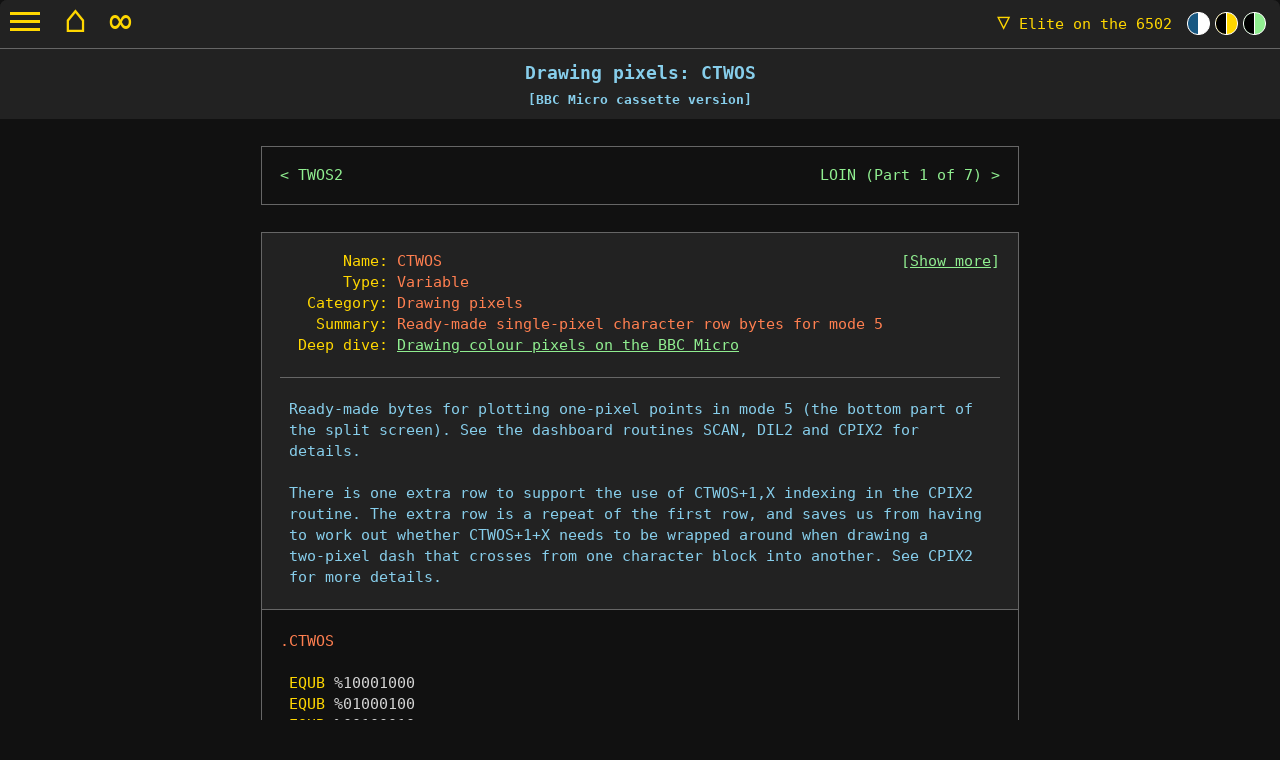

--- FILE ---
content_type: text/html; charset=UTF-8
request_url: https://elite.bbcelite.com/cassette/main/variable/ctwos.html
body_size: 15017
content:
<!DOCTYPE html>

<html lang="en-GB">
	<head>
		<meta charset="utf-8">
		<meta name="viewport" content="width=device-width, initial-scale=1">

		<title>The CTWOS variable - Elite on the 6502</title>

		<meta name="author" content="Mark Moxon">
		<meta name="description" content="Annotated code for the CTWOS variable in BBC Micro Elite" data-section="cassette_drawing_pixels" data-page="variable_ctwos" >
		<meta name="robots" content="noodp,noydir">

		<meta name="twitter:card" content="summary_large_image">
		<meta name="twitter:creator" content="@markmoxon">
		<meta name="twitter:title" content="The CTWOS variable - Elite on the 6502">
		<meta name="twitter:image" content="https://elite.bbcelite.com/images/cassette/github-social-preview.png">

		<meta name="og:title" content="The CTWOS variable - Elite on the 6502">
		<meta name="og:image" content="https://elite.bbcelite.com/images/cassette/github-social-preview.png">

		<link rel="stylesheet" href="/css/20250716/main.min.css">
		<link rel="stylesheet" href="/css/20250716/print.min.css" media="print">

		<link rel="icon" type="image/png" href="/favicons/favicon-16x16.png" sizes="16x16">
		<link rel="icon" type="image/png" href="/favicons/favicon-32x32.png" sizes="32x32">
		<link rel="apple-touch-icon" type="image/png" href="/favicons/favicon-180x180.png" sizes="180x180">

		<link rel="home" href="/" title="Home page">

		<script defer="defer" src="/javascript/20250716/main.min.js" onload="initialiseElitePage(true)"></script>
	</head>

	<body class="themeElite">
		<div id="page-wrapper">
			<p class="accessibility"><a href="#navigation">Skip to navigation</a></p>

			<a id="burger-menu" class="Fixed">
				<span class="top-bar"></span>
				<span class="middle-bar"></span>
				<span class="bottom-bar"></span>
			</a>

			<header>
				<div class="siteTitle withTheme">
					<a href="/" class="homeButton">&#x2302;</a>
					<a href="/cgi-bin/random.cgi" title="Show me something random" class="homeButton random">&#x221E;</a>
					<a href="#" id="navDropdownLink" class="navDropdownLink"><span class="triangle">&#x25BD;</span> Elite<span class="subtitle"> on the 6502</span></a><div id="siteTheme"><div class="themeWrapper themeLight" data-theme="themeLight"><div class="circle"></div></div><div class="themeWrapper themeDark" data-theme="themeDark"><div class="circle"></div></div><div class="themeWrapper themeElite" data-theme="themeElite"><div class="circle"></div></div></div>
				</div>
			</header>

			<div class="header subtitle">
				<h1 title="The title of this article">Drawing pixels: CTWOS</h1>
				<h2>[BBC Micro cassette version]</h2>
			</div>

			<div id="navDropdown">
				<p class="subheading first">My software archaeology sites</p>
				<p><a href="https://www.bbcelite.com">Mark Moxon's Software Archaeology</a></p>
				<p><span style="position: relative;right: -2ch;"><a href="https://elite.bbcelite.com">Elite on the 6502</a> *</span></p>
				<p><a href="https://aviator.bbcelite.com">Aviator on the BBC Micro</a></p>
				<p><a href="https://revs.bbcelite.com">Revs on the BBC Micro</a></p>
				<p><a href="https://lander.bbcelite.com">Lander on the Acorn Archimedes</a></p>
				<p class="subheading">My writing sites</p>
				<p><a href="https://www.moxon.net">Mark Moxon's Travel Writing</a></p>
				<p><a href="https://www.landsendjohnogroats.info">Walking Land's End to John o'Groats</a></p>
				<p><a href="https://www.tubewalker.com">Tubewalker: The Tube, on Foot</a></p>
				<p class="subheading">Contact details and more</p>
				<p><a href="https://www.markmoxon.com">Mark Moxon's Homepage</a></p>
			</div>

			<article>
				<div class="codeBlockWrapper nav">
					<nav class="codeBlock previousNext"><a class="previous" rel="prev" title="Previous routine" href="/cassette/main/variable/twos2.html">TWOS2</a><a class="next" rel="next" title="Next routine" href="/cassette/main/subroutine/loin_part_1_of_7.html">LOIN (Part 1 of 7)</a></nav>
				</div>

				<div class="codeBlockWrapper">
<pre class="codeBlock sourceCode initial"><div class="headerBlockWrapper"><div class="headerBlock"><span class="headerLabel">       Name:</span> <span class="headerEntry">CTWOS</span>                                                   <span class="routineLink">[<a class="extraDataLink" href="#">Show more</a>]</span>
<span class="headerLabel">       Type:</span> <span class="headerEntry">Variable</span>
<span class="headerLabel">   Category:</span> <span class="headerEntry">Drawing pixels</span>
<span class="headerLabel">    Summary:</span> <span class="headerEntry">Ready-made single-pixel character row bytes for mode 5</span>
<span class="headerLabel">  Deep dive:</span> <span class="headerEntry"><a href="/deep_dives/drawing_colour_pixels_in_mode_5.html">Drawing colour pixels on the BBC Micro</a></span>
<div class="extraData"><span class="headerLabel">    Context:</span> <span class="headerEntry">See this variable <a href="/cassette/all/elite_b.html#header-ctwos">in context in the source code</a></span>
<span class="headerLabel"> Variations:</span> <span class="headerEntry">See <a href="/compare/main/variable/ctwos.html">code variations</a> for this variable in the different versions</span>
<span class="headerLabel"> References:</span> <span class="headerEntry">This variable is used as follows:</span>
             <span class="headerEntry">* <a href="/cassette/main/subroutine/cpix2.html">CPIX2</a> uses <a href="#ctwos">CTWOS</a></span>
             <span class="headerEntry">* <a href="/cassette/main/subroutine/dil2.html">DIL2</a> uses <a href="#ctwos">CTWOS</a></span>
             <span class="headerEntry">* <a href="/cassette/main/subroutine/scan.html">SCAN</a> uses <a href="#ctwos">CTWOS</a></span>
</div>
<hr class="light">
 Ready-made bytes for plotting one-pixel points in mode 5 (the bottom part of
 the split screen). See the dashboard routines SCAN, DIL2 and CPIX2 for
 details.

 There is one extra row to support the use of CTWOS+1,X indexing in the CPIX2
 routine. The extra row is a repeat of the first row, and saves us from having
 to work out whether CTWOS+1+X needs to be wrapped around when drawing a
 two-pixel dash that crosses from one character block into another. See CPIX2
 for more details.

</div></div>
<span class="label">.CTWOS</span><a id="ctwos" class="anchor"></a>

 <span class="mne">EQUB</span> <span class="binary">%10001000</span>
 <span class="mne">EQUB</span> <span class="binary">%01000100</span>
 <span class="mne">EQUB</span> <span class="binary">%00100010</span>
 <span class="mne">EQUB</span> <span class="binary">%00010001</span>
 <span class="mne">EQUB</span> <span class="binary">%10001000</span>
</pre>
				</div>

				<div class="codeBlockWrapper nav">
					<nav class="codeBlock previousNext"><a class="previous" rel="prev" title="Previous routine" href="/cassette/main/variable/twos2.html">TWOS2</a><a class="next" rel="next" title="Next routine" href="/cassette/main/subroutine/loin_part_1_of_7.html">LOIN (Part 1 of 7)</a></nav>
				</div>
			</article>

			<footer id="copyrightMessage">
				<p><a title="Copyright information for this website" href="/about_site/acknowledgements.html">Elite on the 6502 was written by Ian Bell and David Braben<br> BBC Micro and Acorn Electron Elite &copy; Acornsoft 1984<br>6502 Second Processor Elite &copy; Acornsoft 1985<br>Commodore 64 Elite &copy; D. Braben and I. Bell 1985<br>Apple II Elite &copy; D. Braben and I. Bell 1986<br>BBC Master Elite &copy; Acornsoft 1986<br>NES Elite &copy; D. Braben and I. Bell 1991/1992<br>Elite-A base code &copy; as per BBC Micro Elite<br>Modifications by Angus Duggan &copy; Angus Duggan<br>Commentary &copy; Mark Moxon <span id="copyrightYear">2020</span><br>
				All Rights Reserved</a></p>
			</footer>

			<div id="logo">
				<a href="/">Home page</a>
			</div>

			<nav id="navigation">
				<ul class="mainMenu">
					<li class="menuItemHeader showForMobile">Using this site</li>
					<li id="home" class="showForMobile"><a href="/"><span class="menuTitle">Home page</span> <span class="menuSummary">Start at the very beginning</span></a></li>
					<li id="quick_start_guide"><a id="about_site_quick_start_guide" href="/about_site/quick_start_guide.html"><span class="menuTitle">Quick start guide</span> <span class="menuSummary">All you need to know to start exploring this site</span></a></li>
					<li id="about_site"><span class="menuTitle">All about this project</span>
						<span class="menuSummary menuSummarySubmenu">Project history, building the source and more</span>
						<ul id="submenu_about_site">
							<li class="menuItemHeader">All about this project</li>
							<li><a id="about_site_about_this_project" href="/about_site/about_this_project.html"><span class="menuTitle">About this project</span> <span class="menuSummary">The story of how this project came to be</span></a></li>
							<li><a id="about_site_terminology_used_in_this_commentary" href="/about_site/terminology_used_in_this_commentary.html"><span class="menuTitle">Terminology used in this commentary</span> <span class="menuSummary">Read this before you explore the source code</span></a></li>
							<li><a id="about_site_building_elite" href="/about_site/building_elite.html"><span class="menuTitle">Building Elite from the source</span> <span class="menuSummary">How to build your own working copy of Elite</span></a></li>
							<li><a id="about_site_useful_links" href="/about_site/useful_links.html"><span class="menuTitle">Useful links</span> <span class="menuSummary">A collection of links to pages I've found useful during this project</span></a></li>
							<li><a id="about_site_acknowledgements" href="/about_site/acknowledgements.html"><span class="menuTitle">Acknowledgements</span> <span class="menuSummary">The giants on whose shoulders this project stands</span></a></li>
							<li><a id="about_site_site_history" href="/about_site/site_history.html"><span class="menuTitle">Site history</span> <span class="menuSummary">A short history of this site's development</span></a></li>
							<li><a id="about_site_site_map" href="/about_site/site_map.html"><span class="menuTitle">Site map</span> <span class="menuSummary">A top-level map of this website</span></a></li>
							<li><a id="about_site_to-do_list" href="/about_site/to-do_list.html"><span class="menuTitle">To-do list</span> <span class="menuSummary">Code that could benefit from a bit more analysis</span></a></li>
						</ul>
					</li>
					<li class="menuItemHeader showForMobile">Playing with the Elite source code</li>
					<li id="playing_elite"><a id="playing_elite_index" href="/playing_elite/"><span class="menuTitle">Playing 6502 Elite in the 21st century</span> <span class="menuSummary">How to play all the versions of Elite analysed here</span></a></li>
					<li id="deep_dives"><span class="menuTitle">Deep dive articles</span>
						<span class="menuSummary menuSummarySubmenu">Over 130 articles on how Elite weaves its magic</span>
						<ul id="submenu_deep_dives">
							<li class="menuItemHeader">Index</li>
							<li><a id="deep_dives_index" href="/deep_dives/"><span class="menuTitle">Index of all deep dive articles</span><span class="menuSummary">Discover how Elite works under the hood</span></a></li>
							<li class="menuItemHeader">Deep dives</li>
							<li id="deep_dives_software_archaeology"><span class="menuTitle">Software archaeology</span> <span class="menuSummary menuSummarySubmenu">Digging for clues in the original source code</span>
								<ul id="submenu_deep_dives_software_archaeology">
									<li class="menuItemHeader">Software archaeology</li>
									<li><a id="deep_dives_software_archaeology_the_elite_source_code_family_tree" href="/deep_dives/the_elite_source_code_family_tree.html"><span class="menuTitle">The Elite source code family tree</span> <span class="menuSummary">Tracing the development history of 6502 Elite from the BBC Micro to the NES</span></a></li>
									<li><a id="deep_dives_software_archaeology_building_commodore_64_elite_from_the_source_disk" href="/deep_dives/building_commodore_64_elite_from_the_source_disk.html"><span class="menuTitle">Building Commodore 64 Elite from the source disk</span> <span class="menuSummary">How to build Commodore 64 Elite from the original BBC Micro source disk</span></a></li>
									<li><a id="deep_dives_software_archaeology_building_apple_ii_elite_from_the_source_disk" href="/deep_dives/building_apple_ii_elite_from_the_source_disk.html"><span class="menuTitle">Building Apple II Elite from the source disk</span> <span class="menuSummary">How to build Apple II Elite from the original BBC Micro source disk</span></a></li>
								</ul>
							</li>
							<li id="deep_dives_main_loop"><span class="menuTitle">The main game loop</span> <span class="menuSummary menuSummarySubmenu">The main game loop and task scheduler</span>
								<ul id="submenu_deep_dives_main_loop">
									<li class="menuItemHeader">The main game loop</li>
									<li><a id="deep_dives_main_loop_program_flow_of_the_main_game_loop" href="/deep_dives/program_flow_of_the_main_game_loop.html"><span class="menuTitle">Program flow of the main game loop</span> <span class="menuSummary">The sequence of events in the main game loop and the main flight loop</span></a></li>
									<li><a id="deep_dives_main_loop_scheduling_tasks_with_the_main_loop_counter" href="/deep_dives/scheduling_tasks_with_the_main_loop_counter.html"><span class="menuTitle">Scheduling tasks with the main loop counter</span> <span class="menuSummary">How the main loop counter controls what we do and when we do it</span></a></li>
									<li><a id="deep_dives_main_loop_splitting_the_main_loop_in_the_nes_version" href="/deep_dives/splitting_the_main_loop_in_the_nes_version.html"><span class="menuTitle">Splitting the main loop in the NES version</span> <span class="menuSummary">How the main flight loop is split and shared with the combat demo</span></a></li>
								</ul>
							</li>
							<li id="deep_dives_simulating_the_universe"><span class="menuTitle">Simulating the universe</span> <span class="menuSummary menuSummarySubmenu">Procedural galaxies, system seeds, market prices</span>
								<ul id="submenu_deep_dives_simulating_the_universe">
									<li class="menuItemHeader">Simulating the universe</li>
									<li><a id="deep_dives_simulating_the_universe_galaxy_and_system_seeds" href="/deep_dives/galaxy_and_system_seeds.html"><span class="menuTitle">Galaxy and system seeds</span> <span class="menuSummary">How system data is extracted from the galaxy and system seeds</span></a></li>
									<li><a id="deep_dives_simulating_the_universe_generating_system_data" href="/deep_dives/generating_system_data.html"><span class="menuTitle">Generating system data</span> <span class="menuSummary">The algorithms behind the procedural generation of system data</span></a></li>
									<li><a id="deep_dives_simulating_the_universe_generating_system_names" href="/deep_dives/generating_system_names.html"><span class="menuTitle">Generating system names</span> <span class="menuSummary">Producing system names from twisted seeds and two-letter tokens</span></a></li>
									<li><a id="deep_dives_simulating_the_universe_twisting_the_system_seeds" href="/deep_dives/twisting_the_system_seeds.html"><span class="menuTitle">Twisting the system seeds</span> <span class="menuSummary">How the system seeds are twisted to produce entire galaxies of stars</span></a></li>
									<li><a id="deep_simulating_the_universe_dives_market_item_prices_and_availability" href="/deep_dives/market_item_prices_and_availability.html"><span class="menuTitle">Market item prices and availability</span> <span class="menuSummary">The algorithms behind the generation of each system's cargo market</span></a></li>
								</ul>
							</li>
							<li id="deep_dives_simulating_the_local_bubble"><span class="menuTitle">Simulating the local bubble</span> <span class="menuSummary menuSummarySubmenu">Spawning and managing ships in our local bubble</span>
								<ul id="submenu_deep_dives_simulating_the_local_bubble">
									<li class="menuItemHeader">Simulating the local bubble</li>
									<li><a id="deep_dives_simulating_the_local_bubble_the_local_bubble_of_universe" href="/deep_dives/the_local_bubble_of_universe.html"><span class="menuTitle">The local bubble of universe</span> <span class="menuSummary">The data structures used to simulate the universe around our ship</span></a></li>
									<li><a id="deep_dives_simulating_the_local_bubble_a_sense_of_scale" href="/deep_dives/a_sense_of_scale.html"><span class="menuTitle">A sense of scale</span> <span class="menuSummary">Space is big, but just how large are the star systems in 8-bit Elite?</span></a></li>
									<li><a id="deep_dives_simulating_the_local_bubble_the_space_station_safe_zone" href="/deep_dives/the_space_station_safe_zone.html"><span class="menuTitle">The space station safe zone</span> <span class="menuSummary">Details of the calculations behind the space station safe zone</span></a></li>
								</ul>
							</li>
							<li id="deep_dives_ship_data"><span class="menuTitle">Ship data</span> <span class="menuSummary menuSummarySubmenu">Ship blueprints and ship data blocks</span>
								<ul id="submenu_deep_dives_ship_data">
									<li class="menuItemHeader">Ship data</li>
									<li><a id="deep_dives_ship_data_ship_blueprints" href="/deep_dives/ship_blueprints.html"><span class="menuTitle">Ship blueprints</span> <span class="menuSummary">Specifications for all the different types of ship in the universe</span></a></li>
									<li><a id="deep_dives_ship_data_comparing_ship_specifications" href="/deep_dives/comparing_ship_specifications.html"><span class="menuTitle">Comparing ship specifications</span> <span class="menuSummary">A detailed comparison of in-game statistics for the different ships in Elite</span></a></li>
									<li><a id="deep_dives_ship_data_ship_data_blocks" href="/deep_dives/ship_data_blocks.html"><span class="menuTitle">Ship data blocks</span> <span class="menuSummary">Storing data for each of the ships in the local bubble of universe</span></a></li>
									<li><a id="deep_dives_ship_data_the_elusive_cougar" href="/deep_dives/the_elusive_cougar.html"><span class="menuTitle">The elusive Cougar</span> <span class="menuSummary">They say it is vanishingly rare... but just how rare is the mysterious Cougar?</span></a></li>
								</ul>
							</li>
							<li id="deep_dives_moving_and_rotating_in_space"><span class="menuTitle">Moving and rotating in space</span> <span class="menuSummary menuSummarySubmenu">Pitching, rolling and moving in 3D vector space</span>
								<ul id="submenu_deep_dives_moving_and_rotating_in_space">
									<li class="menuItemHeader">Moving and rotating in space</li>
									<li><a id="deep_dives_moving_and_rotating_in_space_pitching_and_rolling" href="/deep_dives/pitching_and_rolling.html"><span class="menuTitle">Pitching and rolling</span> <span class="menuSummary">Applying our pitch and roll to another ship's orientation in space</span></a></li>
									<li><a id="deep_dives_moving_and_rotating_in_space_pitching_and_rolling_by_a_fixed_angle" href="/deep_dives/pitching_and_rolling_by_a_fixed_angle.html"><span class="menuTitle">Pitching and rolling by a fixed angle</span> <span class="menuSummary">How other ships manage to pitch and roll in space</span></a></li>
									<li><a id="deep_dives_moving_and_rotating_in_space_program_flow_of_the_ship-moving_routine" href="/deep_dives/program_flow_of_the_ship-moving_routine.html"><span class="menuTitle">Program flow of the ship-moving routine</span> <span class="menuSummary">A breakdown of the routine that moves the entire universe around us</span></a></li>
									<li><a id="deep_dives_moving_and_rotating_in_space_rotating_the_universe" href="/deep_dives/rotating_the_universe.html"><span class="menuTitle">Rotating the universe</span> <span class="menuSummary">What happens to the rest of the universe when we rotate our ship?</span></a></li>
									<li><a id="deep_dives_moving_and_rotating_in_space_orientation_vectors" href="/deep_dives/orientation_vectors.html"><span class="menuTitle">Orientation vectors</span> <span class="menuSummary">The three vectors that determine a ship's orientation in space</span></a></li>
									<li><a id="deep_dives_moving_and_rotating_in_space_tidying_orthonormal_vectors" href="/deep_dives/tidying_orthonormal_vectors.html"><span class="menuTitle">Tidying orthonormal vectors</span> <span class="menuSummary">Making the orientation vectors orthonormal, and why this matters</span></a></li>
									<li><a id="deep_dives_moving_and_rotating_in_space_flipping_axes_between_space_views" href="/deep_dives/flipping_axes_between_space_views.html"><span class="menuTitle">Flipping axes between space views</span> <span class="menuSummary">Details of how the different space views are implemented</span></a></li>
								</ul>
							</li>
							<li id="deep_dives_flight"><span class="menuTitle">Docking and docking computers</span> <span class="menuSummary menuSummarySubmenu">How to dock safely with a space station</span>
								<ul id="submenu_deep_dives_flight">
									<li class="menuItemHeader">Docking and docking computers</li>
									<li><a id="deep_dives_flight_docking_checks" href="/deep_dives/docking_checks.html"><span class="menuTitle">Docking checks</span> <span class="menuSummary">The checks that determine whether we are docking... or just crashing</span></a></li>
									<li><a id="deep_dives_flight_the_docking_computer" href="/deep_dives/the_docking_computer.html"><span class="menuTitle">The docking computer</span> <span class="menuSummary">How the docking computer steers us home in the enhanced versions of Elite</span></a></li>
								</ul>
							</li>
							<li id="deep_dives_tactics_and_combat"><span class="menuTitle">Tactics and combat</span> <span class="menuSummary menuSummarySubmenu">Ranks, weapons and intelligent enemy ships</span>
								<ul id="submenu_deep_dives_tactics_and_combat">
									<li class="menuItemHeader">Tactics and combat</li>
									<li><a id="deep_dives_tactics_and_combat_combat_rank" href="/deep_dives/combat_rank.html"><span class="menuTitle">Combat rank</span> <span class="menuSummary">The long, long road from Harmless to Elite</span></a></li>
									<li><a id="deep_dives_tactics_and_combat_in_the_crosshairs" href="/deep_dives/in_the_crosshairs.html"><span class="menuTitle">In the crosshairs</span> <span class="menuSummary">How the game knows whether an enemy is being hit by our laser fire</span></a></li>
									<li><a id="deep_dives_tactics_and_combat_program_flow_of_the_tactics_routine" href="/deep_dives/program_flow_of_the_tactics_routine.html"><span class="menuTitle">Program flow of the tactics routine</span> <span class="menuSummary">How ships and missiles work out attack patterns... or how to run away</span></a></li>
									<li><a id="deep_dives_tactics_and_combat_advanced_tactics_with_the_newb_flags" href="/deep_dives/advanced_tactics_with_the_newb_flags.html"><span class="menuTitle">Advanced tactics with the NEWB flags</span> <span class="menuSummary">How the enhanced versions of Elite give their ships a bit more personality</span></a></li>
									<li><a id="deep_dives_tactics_and_combat_aggression_and_hostility_in_ship_tactics" href="/deep_dives/aggression_and_hostility_in_ship_tactics.html"><span class="menuTitle">Aggression and hostility in ship tactics</span> <span class="menuSummary">Why some ships are peaceful traders while others seem hell-bent on revenge</span></a></li>
								</ul>
							</li>
							<li id="deep_dives_the_scanner_and_dashboard"><span class="menuTitle">The scanner and dashboard</span> <span class="menuSummary menuSummarySubmenu">The 3D elliptical scanner and other indicators</span>
								<ul id="submenu_deep_dives_the_scanner_and_dashboard">
									<li class="menuItemHeader">The scanner and dashboard</li>
									<li><a id="deep_dives_the_scanner_and_dashboard_the_3d_scanner" href="/deep_dives/the_3d_scanner.html"><span class="menuTitle">The 3D scanner</span> <span class="menuSummary">The maths behind Elite's famous 3D elliptical scanner</span></a></li>
									<li><a id="deep_dives_the_scanner_and_dashboard_the_dashboard_indicators" href="/deep_dives/the_dashboard_indicators.html"><span class="menuTitle">The dashboard indicators</span> <span class="menuSummary">How the bar-based dashboard indicators display their data</span></a></li>
								</ul>
							</li>
							<li id="deep_dives_screen_mode"><span class="menuTitle">The split-screen mode</span> <span class="menuSummary menuSummarySubmenu">Elite's custom and split-screen modes</span>
								<ul id="submenu_deep_dives_screen_mode">
									<li class="menuItemHeader">The split-screen mode</li>
									<li><a id="deep_dives_screen_mode_the_split-screen_mode" href="/deep_dives/the_split-screen_mode.html"><span class="menuTitle">The split-screen mode in BBC Micro Elite</span> <span class="menuSummary">Elite's famous split-screen mode, dissected and explained in detail</span></a></li>
									<li><a id="deep_dives_screen_mode_the_split-screen_mode_commodore_64" href="/deep_dives/the_split-screen_mode_commodore_64.html"><span class="menuTitle">The split-screen mode in Commodore 64 Elite</span> <span class="menuSummary">How the VIC-II makes it easy to implement the Commodore version's split screen</span></a></li>
									<li><a id="deep_dives_screen_mode_the_split-screen_mode_nes" href="/deep_dives/the_split-screen_mode_nes.html"><span class="menuTitle">The split-screen mode in NES Elite</span> <span class="menuSummary">How the NES version implements a split-screen mode without hardware timers</span></a></li>
								</ul>
							</li>
							<li id="deep_dives_drawing_pixels"><span class="menuTitle">Drawing pixels</span> <span class="menuSummary menuSummarySubmenu">Poking pixels directly into screen memory</span>
								<ul id="submenu_deep_dives_drawing_pixels">
									<li class="menuItemHeader">Drawing pixels</li>
									<li><a id="deep_dives_drawing_pixels_drawing_monochrome_pixels_in_mode_4" href="/deep_dives/drawing_monochrome_pixels_in_mode_4.html"><span class="menuTitle">Drawing monochrome pixels on the BBC Micro</span> <span class="menuSummary">Poking screen memory to display monochrome pixels in the space view</span></a></li>
									<li><a id="deep_dives_drawing_pixels_drawing_colour_pixels_in_mode_5" href="/deep_dives/drawing_colour_pixels_in_mode_5.html"><span class="menuTitle">Drawing colour pixels on the BBC Micro</span> <span class="menuSummary">Poking screen memory to display colour pixels in the dashboard view</span></a></li>
									<li><a id="deep_dives_drawing_pixels_drawing_pixels_in_the_electron_version" href="/deep_dives/drawing_pixels_in_the_electron_version.html"><span class="menuTitle">Drawing pixels in the Electron version</span> <span class="menuSummary">Poking pixels into screen memory in the Acorn Electron version of Elite</span></a></li>
									<li><a id="deep_dives_drawing_pixels_drawing_pixels_in_the_commodore_64_version" href="/deep_dives/drawing_pixels_in_the_commodore_64_version.html"><span class="menuTitle">Drawing pixels in the Commodore 64 version</span> <span class="menuSummary">Updating the bitmap screen in the Commodore 64 version of Elite</span></a></li>
									<li><a id="deep_dives_drawing_pixels_drawing_pixels_in_the_apple_ii_version" href="/deep_dives/drawing_pixels_in_the_apple_ii_version.html"><span class="menuTitle">Drawing pixels in the Apple II version</span> <span class="menuSummary">Working with the Apple II's unique high-resolution graphics mode</span></a></li>
									<li><a id="deep_dives_drawing_pixels_drawing_pixels_in_the_nes_version" href="/deep_dives/drawing_pixels_in_the_nes_version.html"><span class="menuTitle">Drawing pixels in the NES version</span> <span class="menuSummary">How the NES version pokes pixels into the console's tile-based screen</span></a></li>
									<li><a id="deep_dives_drawing_pixels_extended_screen_coordinates" href="/deep_dives/extended_screen_coordinates.html"><span class="menuTitle">Extended screen coordinates</span> <span class="menuSummary">The extended 16-bit screen coordinate system behind the space view</span></a></li>
								</ul>
							</li>
							<li id="deep_dives_drawing_text"><span class="menuTitle">Drawing text</span> <span class="menuSummary menuSummarySubmenu">Poking text characters into screen memory</span>
								<ul id="submenu_deep_dives_drawing_text">
									<li class="menuItemHeader">Drawing text</li>
									<li><a id="deep_dives_drawing_text_drawing_text" href="/deep_dives/drawing_text.html"><span class="menuTitle">Drawing text</span> <span class="menuSummary">How Elite draws text on-screen by poking character bitmaps directly into screen memory</span></a></li>
									<li><a id="deep_dives_drawing_text_fonts_in_nes_elite" href="/deep_dives/fonts_in_nes_elite.html"><span class="menuTitle">Fonts in NES Elite</span> <span class="menuSummary">The three different fonts used in the Nintendo version of Elite</span></a></li>
								</ul>
							</li>
							<li id="deep_dives_drawing_lines"><span class="menuTitle">Drawing lines</span> <span class="menuSummary menuSummarySubmenu">Line-drawing algorithms and efficient clipping</span>
								<ul id="submenu_deep_dives_drawing_lines">
									<li class="menuItemHeader">Drawing lines</li>
									<li><a id="deep_dives_drawing_lines_bresenhams_line_algorithm" href="/deep_dives/bresenhams_line_algorithm.html"><span class="menuTitle">Bresenham's line algorithm</span> <span class="menuSummary">The main line-drawing algorithm used to draw non-horizontal lines</span></a></li>
									<li><a id="deep_dives_drawing_lines_line-clipping" href="/deep_dives/line-clipping.html"><span class="menuTitle">Line-clipping</span> <span class="menuSummary">Efficiently clipping an extended line to the part that's on-screen</span></a></li>
									<li><a id="deep_dives_drawing_lines_drawing_lines_in_the_nes_version" href="/deep_dives/drawing_lines_in_the_nes_version.html"><span class="menuTitle">Drawing lines in the NES version</span> <span class="menuSummary">Using tiles as stepping stones when drawing lines on the NES</span></a></li>
								</ul>
							</li>
							<li id="deep_dives_drawing_ships"><span class="menuTitle">Drawing ships</span> <span class="menuSummary menuSummarySubmenu">Drawing 3D wireframes and flicker-free ships</span>
								<ul id="submenu_deep_dives_drawing_ships">
									<li class="menuItemHeader">Drawing ships</li>
									<li><a id="deep_dives_drawing_ships_drawing_ships" href="/deep_dives/drawing_ships.html"><span class="menuTitle">Drawing ships</span> <span class="menuSummary">The main routine for drawing 3D wireframe ships in space</span></a></li>
									<li><a id="deep_dives_drawing_ships_back-face_culling" href="/deep_dives/back-face_culling.html"><span class="menuTitle">Back-face culling</span> <span class="menuSummary">How Elite draws solid-looking 3D ships by only drawing visible faces</span></a></li>
									<li><a id="deep_dives_drawing_ships_calculating_vertex_coordinates" href="/deep_dives/calculating_vertex_coordinates.html"><span class="menuTitle">Calculating vertex coordinates</span> <span class="menuSummary">Determining whether a ship's vertex is visible or hidden from us</span></a></li>
									<li><a id="deep_dives_drawing_ships_flicker-free_ship_drawing" href="/deep_dives/flicker-free_ship_drawing.html"><span class="menuTitle">Flicker-free ship drawing</span> <span class="menuSummary">How the BBC Master and Apple II versions reduce flicker when drawing ships</span></a></li>
									<li><a id="deep_dives_drawing_ships_backporting_the_flicker-free_algorithm" href="/deep_dives/backporting_the_flicker-free_algorithm.html"><span class="menuTitle">Backporting the flicker-free algorithm</span> <span class="menuSummary">Applying the BBC Master's flicker-free algorithm to the other versions</span></a></li>
								</ul>
							</li>
							<li id="deep_dives_drawing_circles"><span class="menuTitle">Drawing circles and ellipses</span> <span class="menuSummary menuSummarySubmenu">Circles, ellipses, hyperspace and docking effects</span>
								<ul id="submenu_deep_dives_drawing_circles">
									<li class="menuItemHeader">Drawing circles and ellipses</li>
									<li><a id="deep_dives_drawing_circles_drawing_circles" href="/deep_dives/drawing_circles.html"><span class="menuTitle">Drawing circles</span> <span class="menuSummary">The routines that draw planets and the hyperspace and docking tunnels</span></a></li>
									<li><a id="deep_dives_drawing_circles_the_ball_line_heap" href="/deep_dives/the_ball_line_heap.html"><span class="menuTitle">The ball line heap</span> <span class="menuSummary">How we remember the lines used to draw circles so they can be redrawn</span></a></li>
									<li><a id="deep_dives_drawing_circles_drawing_ellipses" href="/deep_dives/drawing_ellipses.html"><span class="menuTitle">Drawing ellipses</span> <span class="menuSummary">How Elite draws ellipses for the planet's crater, meridian and equator</span></a></li>
								</ul>
							</li>
							<li id="deep_dives_drawing_planets"><span class="menuTitle">Drawing planets</span> <span class="menuSummary menuSummarySubmenu">Craters, meridians and the dots of Saturn</span>
								<ul id="submenu_deep_dives_drawing_planets">
									<li class="menuItemHeader">Drawing planets</li>
									<li><a id="deep_dives_drawing_planets_drawing_craters" href="/deep_dives/drawing_craters.html"><span class="menuTitle">Drawing craters</span> <span class="menuSummary">The algorithms behind the huge craters of planets like Diso</span></a></li>
									<li><a id="deep_dives_drawing_planets_drawing_meridians_and_equators" href="/deep_dives/drawing_meridians_and_equators.html"><span class="menuTitle">Drawing meridians and equators</span> <span class="menuSummary">The algorithms behind the meridians and equators of planets like Lave</span></a></li>
									<li><a id="deep_dives_drawing_planets_drawing_saturn_on_the_loading_screen" href="/deep_dives/drawing_saturn_on_the_loading_screen.html"><span class="menuTitle">Drawing Saturn on the loading screen</span> <span class="menuSummary">How the loader draws the dot-based Saturn in Elite's epic loading screen</span></a></li>
								</ul>
							</li>
							<li id="deep_dives_drawing_suns_and_explosions"><span class="menuTitle">Drawing suns and explosions</span> <span class="menuSummary menuSummarySubmenu">Shimmering suns and glittering explosion clouds</span>
								<ul id="submenu_deep_dives_drawing_suns_and_explosions">
									<li class="menuItemHeader">Drawing suns and explosions</li>
									<li><a id="deep_dives_drawing_suns_and_explosions_drawing_the_sun" href="/deep_dives/drawing_the_sun.html"><span class="menuTitle">Drawing the sun</span> <span class="menuSummary">Drawing and storing the sun, and the systems on the Short-range Chart</span></a></li>
									<li><a id="deep_dives_drawing_suns_and_explosions_drawing_explosion_clouds" href="/deep_dives/drawing_explosion_clouds.html"><span class="menuTitle">Drawing explosion clouds</span> <span class="menuSummary">Drawing and storing explosion clouds for ships whose luck runs out...</span></a></li>
								</ul>
							</li>
							<li id="deep_dives_stardust"><span class="menuTitle">Drawing stardust</span> <span class="menuSummary menuSummarySubmenu">How the tiny particles of moving stardust work</span>
								<ul id="submenu_deep_dives_stardust">
									<li class="menuItemHeader">Drawing stardust</li>
									<li><a id="deep_dives_stardust_stardust_in_the_front_view" href="/deep_dives/stardust_in_the_front_view.html"><span class="menuTitle">Stardust in the front view</span> <span class="menuSummary">The algorithms behind the stardust particles in the front view</span></a></li>
									<li><a id="deep_dives_stardust_stardust_in_the_side_views" href="/deep_dives/stardust_in_the_side_views.html"><span class="menuTitle">Stardust in the side views</span> <span class="menuSummary">The algorithms behind the stardust particles in the side views</span></a></li>
								</ul>
							</li>
							<li id="deep_dives_missions"><span class="menuTitle">Missions</span> <span class="menuSummary menuSummarySubmenu">The three missions in the 6502 versions of Elite</span>
								<ul id="submenu_deep_dives_missions">
									<li class="menuItemHeader">Missions</li>
									<li><a id="deep_dives_missions_the_constrictor_mission" href="/deep_dives/the_constrictor_mission.html"><span class="menuTitle">The Constrictor mission</span> <span class="menuSummary">Hunting high and low for the stolen Constrictor</span></a></li>
									<li><a id="deep_dives_missions_the_thargoid_plans_mission" href="/deep_dives/the_thargoid_plans_mission.html"><span class="menuTitle">The Thargoid Plans mission</span> <span class="menuSummary">Evading the Thargoid threat in the depths of the third galaxy</span></a></li>
									<li><a id="deep_dives_missions_the_trumbles_mission" href="/deep_dives/the_trumbles_mission.html"><span class="menuTitle">The Trumbles mission</span> <span class="menuSummary">Furry fun in the Commodore 64 and NES versions of Elite</span></a></li>
								</ul>
							</li>
							<li id="deep_dives_text"><span class="menuTitle">Text</span> <span class="menuSummary menuSummarySubmenu">Text tokenisation and the "goat soup" algorithm</span>
								<ul id="submenu_deep_dives_text">
									<li class="menuItemHeader">Text</li>
									<li><a id="deep_dives_text_printing_text_tokens" href="/deep_dives/printing_text_tokens.html"><span class="menuTitle">Printing text tokens</span> <span class="menuSummary">Printing recursive text tokens, two-letter tokens and control codes</span></a></li>
									<li><a id="deep_dives_text_extended_text_tokens" href="/deep_dives/extended_text_tokens.html"><span class="menuTitle">Extended text tokens</span> <span class="menuSummary">The extended text token system in the enhanced versions of Elite</span></a></li>
									<li><a id="deep_dives_text_extended_system_descriptions" href="/deep_dives/extended_system_descriptions.html"><span class="menuTitle">Extended system descriptions</span> <span class="menuSummary">The famous "goat soup" algorithm that generates those strange and wonderful system descriptions</span></a></li>
									<li><a id="deep_dives_text_printing_decimal_numbers" href="/deep_dives/printing_decimal_numbers.html"><span class="menuTitle">Printing decimal numbers</span> <span class="menuSummary">How to print big decimal numbers with decimal points and padding</span></a></li>
									<li><a id="deep_dives_text_multi-language_support_in_nes_elite" href="/deep_dives/multi-language_support_in_nes_elite.html"><span class="menuTitle">Multi-language support in NES Elite</span> <span class="menuSummary">How the NES version supports English, German and French text</span></a></li>
								</ul>
							</li>
							<li id="deep_dives_sound_and_music"><span class="menuTitle">Sound and music</span> <span class="menuSummary menuSummarySubmenu">Iconic docking music and explosions in space</span>
								<ul id="submenu_deep_dives_sound_and_music">
									<li class="menuItemHeader">Sound and music</li>
									<li><a id="deep_dives_sound_and_music_sound_effects_in_commodore_64_elite" href="/deep_dives/sound_effects_in_commodore_64_elite.html"><span class="menuTitle">Sound effects in Commodore 64 Elite</span> <span class="menuSummary">Making the most of the SID sound synthesiser</span></a></li>
									<li><a id="deep_dives_sound_and_music_sound_effects_in_apple_ii_elite" href="/deep_dives/sound_effects_in_apple_ii_elite.html"><span class="menuTitle">Sound effects in Apple II Elite</span> <span class="menuSummary">Attempting to make game sounds from a single, solitary click</span></a></li>
									<li><a id="deep_dives_sound_and_music_sound_effects_in_nes_elite" href="/deep_dives/sound_effects_in_nes_elite.html"><span class="menuTitle">Sound effects in NES Elite</span> <span class="menuSummary">The largest set of sound effects in all the 6502 Elites</span></a></li>
									<li><a id="deep_dives_sound_and_music_music_in_commodore_64_elite" href="/deep_dives/music_in_commodore_64_elite.html"><span class="menuTitle">Music in Commodore 64 Elite</span> <span class="menuSummary">The music driver behind the iconic Blue Danube and the catchy Elite Theme</span></a></li>
									<li><a id="deep_dives_sound_and_music_music_in_nes_elite" href="/deep_dives/music_in_nes_elite.html"><span class="menuTitle">Music in NES Elite</span> <span class="menuSummary">How David Whittaker's music module plays The Blue Danube</span></a></li>
								</ul>
							</li>
							<li id="deep_dives_keyboard"><span class="menuTitle">Keyboards, joysticks and controllers</span> <span class="menuSummary menuSummarySubmenu">Reading and logging Elite's multiple controls</span>
								<ul id="submenu_deep_dives_keyboard">
									<li class="menuItemHeader">Keyboards, joysticks and controllers</li>
									<li><a id="deep_dives_keyboard_the_key_logger" href="/deep_dives/the_key_logger.html"><span class="menuTitle">The key logger</span> <span class="menuSummary">Supporting concurrent in-flight key presses using a key logger</span></a></li>
									<li><a id="deep_dives_keyboard_reading_the_commodore_64_keyboard_matrix" href="/deep_dives/reading_the_commodore_64_keyboard_matrix.html"><span class="menuTitle">Reading the Commodore 64 keyboard matrix</span> <span class="menuSummary">Scanning the Commodore 64 keyboard without using the operating system</span></a></li>
									<li><a id="deep_dives_keyboard_bolting_nes_controllers_onto_the_key_logger" href="/deep_dives/bolting_nes_controllers_onto_the_key_logger.html"><span class="menuTitle">Bolting NES controllers onto the key logger</span> <span class="menuSummary">How the NES version simulates a joystick and keyboard</span></a></li>
									<li><a id="deep_dives_keyboard_working_with_the_apple_ii_keyboard" href="/deep_dives/working_with_the_apple_ii_keyboard.html"><span class="menuTitle">Working with the Apple II keyboard</span> <span class="menuSummary">Trying to implement a game-ready key logger, one key press at a time</span></a></li>
								</ul>
							</li>
							<li id="deep_dives_maths"><span class="menuTitle">Maths</span> <span class="menuSummary menuSummarySubmenu">Arithmetic, geometry and random numbers</span>
								<ul id="submenu_deep_dives_maths">
									<li class="menuItemHeader">Maths</li>
									<li><a id="deep_dives_maths_adding_sign-magnitude_numbers" href="/deep_dives/adding_sign-magnitude_numbers.html"><span class="menuTitle">Adding sign-magnitude numbers</span> <span class="menuSummary">Doing basic arithmetic with sign-magnitude numbers</span></a></li>
									<li><a id="deep_dives_maths_calculating_square_roots" href="/deep_dives/calculating_square_roots.html"><span class="menuTitle">Calculating square roots</span> <span class="menuSummary">The algorithm behind the square root routine</span></a></li>
									<li><a id="deep_dives_maths_shift-and-add_multiplication" href="/deep_dives/shift-and-add_multiplication.html"><span class="menuTitle">Shift-and-add multiplication</span> <span class="menuSummary">The main algorithm behind Elite's many multiplication routines</span></a></li>
									<li><a id="deep_dives_maths_multiplication_and_division_using_logarithms" href="/deep_dives/multiplication_and_division_using_logarithms.html"><span class="menuTitle">Multiplication and division using logarithms</span> <span class="menuSummary">Faster multiplication and division routines by using logarithm lookup tables</span></a></li>
									<li><a id="deep_dives_maths_shift-and-subtract_division" href="/deep_dives/shift-and-subtract_division.html"><span class="menuTitle">Shift-and-subtract division</span> <span class="menuSummary">The main algorithm behind Elite's many division routines</span></a></li>
									<li><a id="deep_dives_maths_the_sine_cosine_and_arctan_tables" href="/deep_dives/the_sine_cosine_and_arctan_tables.html"><span class="menuTitle">The sine, cosine and arctan tables</span> <span class="menuSummary">The lookup tables used for the planet-drawing trigonometric functions</span></a></li>
									<li><a id="deep_dives_maths_generating_random_numbers" href="/deep_dives/generating_random_numbers.html"><span class="menuTitle">Generating random numbers</span> <span class="menuSummary">The algorithm behind Elite's random number generation routines</span></a></li>
								</ul>
							</li>
							<li id="deep_dives_saving_and_loading"><span class="menuTitle">Saving and loading</span> <span class="menuSummary menuSummarySubmenu">Commander files and competition codes</span>
								<ul id="submenu_deep_dives_saving_and_loading">
									<li class="menuItemHeader">Saving and loading</li>
									<li><a id="deep_dives_saving_and_loading_commander_save_files" href="/deep_dives/commander_save_files.html"><span class="menuTitle">Commander save files</span> <span class="menuSummary">A description of each and every byte in the saved commander file</span></a></li>
									<li><a id="deep_dives_saving_and_loading_the_competition_code" href="/deep_dives/the_competition_code.html"><span class="menuTitle">The competition code</span> <span class="menuSummary">All the information that's hidden in the Elite competition code</span></a></li>
								</ul>
							</li>
							<li class="menuItemHeader">Version-specific deep dives</li>
							<li id="deep_dives_memory_maps"><span class="menuTitle">Memory maps</span> <span class="menuSummary menuSummarySubmenu">Details of memory usage in the different versions</span>
								<ul id="submenu_deep_dives_memory_maps">
									<li class="menuItemHeader">Memory maps</li>
									<li><a id="deep_dives_memory_maps_the_elite_memory_map" href="/deep_dives/the_elite_memory_map.html"><span class="menuTitle">BBC Micro cassette Elite memory map</span> <span class="menuSummary">Memory usage in the classic version of Elite, where space is really tight</span></a></li>
									<li><a id="deep_dives_memory_maps_the_elite_memory_map_disc" href="/deep_dives/the_elite_memory_map_disc.html"><span class="menuTitle">BBC Micro disc Elite memory map</span> <span class="menuSummary">Memory usage in the enhanced disc version of Elite</span></a></li>
									<li><a id="deep_dives_memory_maps_the_elite_memory_map_electron" href="/deep_dives/the_elite_memory_map_electron.html"><span class="menuTitle">Acorn Electron Elite memory map</span> <span class="menuSummary">Memory usage in the smallest and most basic version of Elite</span></a></li>
									<li><a id="deep_dives_memory_maps_the_elite_memory_map_6502sp" href="/deep_dives/the_elite_memory_map_6502sp.html"><span class="menuTitle">6502 Second Processor Elite memory map</span> <span class="menuSummary">Memory usage in the Tube-based version of Elite</span></a></li>
									<li><a id="deep_dives_memory_maps_the_elite_memory_map_commodore_64" href="/deep_dives/the_elite_memory_map_commodore_64.html"><span class="menuTitle">Commodore 64 Elite memory map</span> <span class="menuSummary">Memory usage in the musical version of Elite</span></a></li>
									<li><a id="deep_dives_memory_maps_the_elite_memory_map_apple_ii" href="/deep_dives/the_elite_memory_map_apple_ii.html"><span class="menuTitle">Apple II Elite memory map</span> <span class="menuSummary">Memory usage in the flicker-free version of Elite</span></a></li>
									<li><a id="deep_dives_memory_maps_the_elite_memory_map_master" href="/deep_dives/the_elite_memory_map_master.html"><span class="menuTitle">BBC Master Elite memory map</span> <span class="menuSummary">Memory usage in the smoothest version of Elite</span></a></li>
									<li><a id="deep_dives_memory_maps_the_elite_memory_map_nes" href="/deep_dives/the_elite_memory_map_nes.html"><span class="menuTitle">NES Elite memory map</span> <span class="menuSummary">Memory usage in the only console-based version of Elite</span></a></li>
								</ul>
							</li>
							<li id="deep_dives_bbc_micro_disc"><span class="menuTitle">BBC Micro disc Elite</span> <span class="menuSummary menuSummarySubmenu">Using a disc drive to create canonical Elite</span>
								<ul id="submenu_deep_dives_bbc_micro_disc">
									<li class="menuItemHeader">BBC Micro disc Elite</li>
									<li><a id="deep_dives_bbc_micro_disc_docked_and_flight_code" href="/deep_dives/docked_and_flight_code.html"><span class="menuTitle">Swapping between the docked and flight code</span> <span class="menuSummary">Using the BBC's disc drive to swap out the game binaries when launching and docking</span></a></li>
									<li><a id="deep_dives_bbc_micro_disc_ship_blueprints_in_the_disc_version" href="/deep_dives/ship_blueprints_in_the_disc_version.html"><span class="menuTitle">Ship blueprints in the BBC Micro disc version</span> <span class="menuSummary">How the BBC Micro disc version loads its ship blueprints into memory</span></a></li>
								</ul>
							</li>
							<li id="deep_dives_6502sp_elite"><span class="menuTitle">6502 Second Processor Elite</span> <span class="menuSummary menuSummarySubmenu">Tube APIs, scroll texts, speech support and more</span>
								<ul id="submenu_deep_dives_6502sp_elite">
									<li class="menuItemHeader">6502 Second Processor Elite</li>
									<li><a id="deep_dives_6502sp_elite_6502sp_tube_communication" href="/deep_dives/6502sp_tube_communication.html"><span class="menuTitle">6502 Second Processor Tube communication</span> <span class="menuSummary">How the 6502 Second Processor version of Elite talks over the Tube</span></a></li>
									<li><a id="deep_dives_6502sp_elite_6502sp_demo_mode" href="/deep_dives/6502sp_demo_mode.html"><span class="menuTitle">The 6502 Second Processor demo mode</span> <span class="menuSummary">All about the Star Wars-esque scroll text in the Tube-based version of Elite</span></a></li>
									<li><a id="deep_dives_6502sp_elite_the_tina_hook" href="/deep_dives/the_tina_hook.html"><span class="menuTitle">The TINA hook</span> <span class="menuSummary">Adding your own custom code to the 6502 Second Processor version using TINA</span></a></li>
									<li><a id="deep_dives_6502sp_elite_secrets_of_the_executive_version" href="/deep_dives/secrets_of_the_executive_version.html"><span class="menuTitle">Secrets of the Executive version</span> <span class="menuSummary">Infinite jumps, retro-futuristic fonts, speech support... and Pizzasoft?</span></a></li>
								</ul>
							</li>
							<li id="deep_dives_c64"><span class="menuTitle">Commodore 64 Elite</span> <span class="menuSummary menuSummarySubmenu">Colours, music, sprites and remote development</span>
								<ul id="submenu_deep_dives_c64">
									<li class="menuItemHeader">Commodore 64 Elite</li>
									<li><a id="deep_dives_c64_colouring_the_commodore_64_bitmap_screen" href="/deep_dives/colouring_the_commodore_64_bitmap_screen.html"><span class="menuTitle">Colouring the Commodore 64 bitmap screen</span> <span class="menuSummary">Adding a distinctive dash of colour to the Commodore 64 dashboard</span></a></li>
									<li><a id="deep_dives_c64_sprite_usage_in_commodore_64_elite" href="/deep_dives/sprite_usage_in_commodore_64_elite.html"><span class="menuTitle">Sprite usage in Commodore 64 Elite</span> <span class="menuSummary">Laser crosshairs, colourful explosions and lots of cuddly, furry Trumbles</span></a></li>
									<li><a id="deep_dives_c64_developing_commodore_64_elite_on_a_bbc_micro" href="/deep_dives/developing_commodore_64_elite_on_a_bbc_micro.html"><span class="menuTitle">Developing Commodore 64 Elite on a BBC Micro</span> <span class="menuSummary">Sending Elite between 8-bit machines with the Programmer's Development System</span></a></li>
								</ul>
							</li>
							<li id="deep_dives_apple"><span class="menuTitle">Apple II Elite</span> <span class="menuSummary menuSummarySubmenu">Bringing 1970s technology into the 1980s</span>
								<ul id="submenu_deep_dives_apple">
									<li class="menuItemHeader">Apple II Elite</li>
									<li><a id="deep_dives_apple_file_operations_with_embedded_apple_dos" href="/deep_dives/file_operations_with_embedded_apple_dos.html"><span class="menuTitle">File operations with embedded Apple DOS</span> <span class="menuSummary">Saving and loading commander files with a customised version of DOS 3.3</span></a></li>
									<li><a id="deep_dives_apple_developing_apple_ii_elite_on_a_bbc_micro" href="/deep_dives/developing_apple_ii_elite_on_a_bbc_micro.html"><span class="menuTitle">Developing Apple II Elite on a BBC Micro</span> <span class="menuSummary">Clues about the remote development of the Apple II version of Elite</span></a></li>
								</ul>
							</li>
							<li id="deep_dives_nes"><span class="menuTitle">NES Elite</span> <span class="menuSummary menuSummarySubmenu">Elite on the Nintendo Entertainment System</span>
								<ul id="submenu_deep_dives_nes">
									<li class="menuItemHeader">NES Elite</li>
									<li><a id="deep_dives_nes_comparing_nes_elite_with_the_other_versions" href="/deep_dives/comparing_nes_elite_with_the_other_versions.html"><span class="menuTitle">Comparing NES Elite with the other versions</span> <span class="menuSummary">The features that make NES Elite so unique</span></a></li>
									<li><a id="deep_dives_nes_understanding_the_nes_for_elite" href="/deep_dives/understanding_the_nes_for_elite.html"><span class="menuTitle">Understanding the NES for Elite</span> <span class="menuSummary">The NES architecture and how it applies to Elite</span></a></li>
									<li><a id="deep_dives_nes_splitting_nes_elite_across_multiple_rom_banks" href="/deep_dives/splitting_nes_elite_across_multiple_rom_banks.html"><span class="menuTitle">Splitting NES Elite across multiple ROM banks</span> <span class="menuSummary">Details of the MMC1 controller and the 128K game ROM</span></a></li>
									<li><a id="deep_dives_nes_pattern_and_nametable_buffers" href="/deep_dives/pattern_and_nametable_buffers.html"><span class="menuTitle">The pattern and nametable buffers</span> <span class="menuSummary">How the NES version achieves its beautifully smooth wireframe graphics</span></a></li>
									<li><a id="deep_dives_nes_bitplanes_in_nes_elite" href="/deep_dives/bitplanes_in_nes_elite.html"><span class="menuTitle">Bitplanes in NES Elite</span> <span class="menuSummary">Squeezing two patterns into one tile using separate bitplanes</span></a></li>
									<li><a id="deep_dives_nes_drawing_vector_graphics_using_nes_tiles" href="/deep_dives/drawing_vector_graphics_using_nes_tiles.html"><span class="menuTitle">Drawing vector graphics using NES tiles</span> <span class="menuSummary">The art of the impossible: vector graphics on the NES</span></a></li>
									<li><a id="deep_dives_nes_views_and_view_types_in_nes_elite" href="/deep_dives/views_and_view_types_in_nes_elite.html"><span class="menuTitle">Views and view types in NES Elite</span> <span class="menuSummary">Configuring all the different views in the console version</span></a></li>
									<li><a id="deep_dives_nes_image_and_data_compression" href="/deep_dives/image_and_data_compression.html"><span class="menuTitle">Image and data compression</span> <span class="menuSummary">How images and data are compressed in NES Elite</span></a></li>
									<li><a id="deep_dives_nes_displaying_two-layer_images" href="/deep_dives/displaying_two-layer_images.html"><span class="menuTitle">Displaying two-layer images</span> <span class="menuSummary">The beautiful pixel art of the commander and system images</span></a></li>
									<li><a id="deep_dives_nes_sprite_usage_in_nes_elite" href="/deep_dives/sprite_usage_in_nes_elite.html"><span class="menuTitle">Sprite usage in NES Elite</span> <span class="menuSummary">Stardust, scanners, images, crosshairs and more</span></a></li>
									<li><a id="deep_dives_nes_the_nes_combat_demo" href="/deep_dives/the_nes_combat_demo.html"><span class="menuTitle">The NES combat demo</span> <span class="menuSummary">How the scroll text and combat practice works</span></a></li>
									<li><a id="deep_dives_nes_auto-playing_the_combat_demo" href="/deep_dives/auto-playing_the_combat_demo.html"><span class="menuTitle">Auto-playing the combat demo</span> <span class="menuSummary">The magic of watching Elite playing itself</span></a></li>
								</ul>
							</li>
							<li id="deep_dives_elite-a"><span class="menuTitle">Elite-A</span> <span class="menuSummary menuSummarySubmenu">How Angus Duggan modified the original Elite</span>
								<ul id="submenu_deep_dives_elite-a">
									<li class="menuItemHeader">Elite-A</li>
									<li><a id="deep_dives_elite-a_making_room_for_the_modifications" href="/deep_dives/elite-a_making_room_for_the_modifications.html"><span class="menuTitle">Making room for the modifications in Elite-A</span> <span class="menuSummary">How Angus Duggan found enough spare memory for Elite-A's modifications</span></a></li>
									<li><a id="deep_dives_elite-a_buying_and_flying_ships" href="/deep_dives/elite-a_buying_and_flying_ships.html"><span class="menuTitle">Buying and flying ships in Elite-A</span> <span class="menuSummary">What it's like to save up for and fly your dream ship in Elite-A</span></a></li>
									<li><a id="deep_dives_elite-a_ship_blueprints" href="/deep_dives/elite-a_ship_blueprints.html"><span class="menuTitle">Ship blueprints in Elite-A</span> <span class="menuSummary">The enhanced logic behind Elite-A's sophisticated ship blueprints system</span></a></li>
									<li><a id="deep_dives_elite-a_the_encyclopedia_galactica" href="/deep_dives/elite-a_the_encyclopedia_galactica.html"><span class="menuTitle">The Encyclopedia Galactica</span> <span class="menuSummary">Inside the encyclopedia, Elite-A's most recognisable modification</span></a></li>
									<li><a id="deep_dives_elite-a_the_iff_system" href="/deep_dives/elite-a_the_iff_system.html"><span class="menuTitle">The I.F.F. system</span> <span class="menuSummary">Friend or foe? Adding ship information to the 3D scanner</span></a></li>
									<li><a id="deep_dives_elite-a_fixing_ship_positions" href="/deep_dives/elite-a_fixing_ship_positions.html"><span class="menuTitle">Fixing ship positions</span> <span class="menuSummary">Why Elite spawns certain ships in certain places, and how Elite-A fixes this</span></a></li>
									<li><a id="deep_dives_elite-a_special_cargo_missions" href="/deep_dives/elite-a_special_cargo_missions.html"><span class="menuTitle">Special cargo missions</span> <span class="menuSummary">Procedurally generating delivery missions and tracking progress</span></a></li>
									<li><a id="deep_dives_elite-a_delta_14b_joystick_support" href="/deep_dives/elite-a_delta_14b_joystick_support.html"><span class="menuTitle">Delta 14B joystick support</span> <span class="menuSummary">All the controls of Elite in one single handset - the future is here!</span></a></li>
									<li><a id="deep_dives_elite-a_tube_communication" href="/deep_dives/elite-a_tube_communication.html"><span class="menuTitle">Tube communication in Elite-A</span> <span class="menuSummary">How the 6502 Second Processor version of Elite-A talks over the Tube</span></a></li>
									<li><a id="deep_dives_elite-a_the_original_source_files" href="/deep_dives/elite-a_the_original_source_files.html"><span class="menuTitle">The original source files</span> <span class="menuSummary">How the original Elite-A source was written, edited and compiled</span></a></li>
								</ul>
							</li>
						</ul>
					<li id="hacks"><span class="menuTitle">Elite hacks</span>
						<span class="menuSummary menuSummarySubmenu">Universe editor, flicker-free, teletext and more</span>
						<ul id="submenu_hacks">
							<li class="menuItemHeader">Index</li>
							<li><a id="hacks_index" href="/hacks/"><span class="menuTitle">Index of all Elite hacks</span><span class="menuSummary">A list of all the Elite hacks on this site</span></a></li>
							<li class="menuItemHeader">Elite hacks</li>
							<li id="hacks_elite_compendium"><span class="menuTitle">Elite Compendium</span> <span class="menuSummary menuSummarySubmenu">The best way to play all the hacked and enhanced versions of Elite</span>
								<ul id="submenu_hacks_elite_compendium">
									<li class="menuItemHeader">Elite Compendium</li>
									<li><a id="hacks_elite_compendium_index" href="/hacks/elite_compendium.html"><span class="menuTitle">About the Elite Compendium</span> <span class="menuSummary">Bringing all the best Elite hacks together in four feature-packed discs</span></a></li>
									<li><a id="hacks_elite_compendium_downloads" href="/hacks/elite_compendium_downloads.html"><span class="menuTitle">Playing the Elite Compendium</span> <span class="menuSummary">How to download and play the Elite Compendium</span></a></li>
									<li><a id="hacks_elite_compendium_technical_information" href="/hacks/elite_compendium_technical_information.html"><span class="menuTitle">Technical information</span> <span class="menuSummary">Details of all the hacks and enhancements in the Elite Compendium</span></a></li>
								</ul>
							</li>
							<li id="hacks_elite_universe_editor"><span class="menuTitle">Elite Universe Editor</span> <span class="menuSummary menuSummarySubmenu">Create your own Elite universes and "press play" to bring them to life</span>
								<ul id="submenu_hacks_elite_universe_editor">
									<li class="menuItemHeader">Elite Universe Editor</li>
									<li><a id="hacks_elite_universe_editor_index" href="/hacks/elite_universe_editor.html"><span class="menuTitle">About the Elite Universe Editor</span> <span class="menuSummary">Create your own Elite universes and "press play" to bring them to life</span></a></li>
									<li><a id="hacks_elite_universe_editor_downloads" href="/hacks/elite_universe_editor_downloads.html"><span class="menuTitle">Playing the Elite Universe Editor</span> <span class="menuSummary">How to download and play the Elite Universe Editor</span></a></li>
									<li><a id="hacks_elite_universe_editor_summary_of_keys" href="/hacks/elite_universe_editor_summary_of_keys.html"><span class="menuTitle">A summary of keys</span> <span class="menuSummary">All the keys used in all the different versions of the Elite Universe Editor</span></a></li>
									<li><a id="hacks_elite_universe_editor_instructions_bbc" href="/hacks/elite_universe_editor_instructions_bbc.html"><span class="menuTitle">Instructions for the BBC version</span> <span class="menuSummary">Full instructions for the Elite Universe Editor on the BBC Micro and Master</span></a></li>
									<li><a id="hacks_elite_universe_editor_instructions_commodore_64" href="/hacks/elite_universe_editor_instructions_commodore_64.html"><span class="menuTitle">Instructions for the Commodore 64 version</span> <span class="menuSummary">Full instructions for the Elite Universe Editor on the Commodore 64</span></a></li>
									<li><a id="hacks_elite_universe_editor_technical_information" href="/hacks/elite_universe_editor_technical_information.html"><span class="menuTitle">Technical information</span> <span class="menuSummary">Details of how the Elite Universe Editor works under the bonnet</span></a></li>
								</ul>
							</li>
							<li id="hacks_flicker-free_elite"><span class="menuTitle">Flicker-free Elite</span> <span class="menuSummary menuSummarySubmenu">Improved ship drawing on the BBC Micro, Commodore 64 and Commodore Plus/4</span>
								<ul id="submenu_hacks_flicker-free_elite">
									<li class="menuItemHeader">Flicker-free Elite</li>
									<li><a id="hacks_flicker-free_elite_index" href="/hacks/flicker-free_elite.html"><span class="menuTitle">About flicker-free Elite</span> <span class="menuSummary">Improved ship drawing on the BBC Micro, Electron, Commodore and Apple</span></a></li>
									<li><a id="hacks_flicker-free_elite_downloads" href="/hacks/flicker-free_elite_downloads.html"><span class="menuTitle">Playing flicker-free Elite</span> <span class="menuSummary">How to download and play flicker-free Elite, on the BBC, Commodore and Apple</span></a></li>
									<li><a id="hacks_flicker-free_elite_technical_information" href="/hacks/flicker-free_elite_technical_information.html"><span class="menuTitle">Technical information</span> <span class="menuSummary">Details of how flicker-free Elite weaves its magic</span></a></li>
								</ul>
							</li>
							<li id="hacks_elite_compendium_acorn_electron"><span class="menuTitle">Compendium version of Electron Elite</span> <span class="menuSummary menuSummarySubmenu">Super-fast Electron Elite with all the bells and whistles of the BBC versions</span>
								<ul id="submenu_hacks_elite_compendium_acorn_electron">
									<li class="menuItemHeader">Compendium version of Electron Elite</li>
									<li><a id="hacks_elite_compendium_acorn_electron" href="/hacks/elite_compendium_acorn_electron.html"><span class="menuTitle">About the Compendium version of Acorn Electron Elite</span> <span class="menuSummary">Updating Acorn Electron Elite with all the bells and whistles of the BBC version</span></a></li>
									<li><a id="hacks_elite_compendium_acorn_electron_downloads" href="/hacks/elite_compendium_acorn_electron_downloads.html"><span class="menuTitle">Playing the Compendium version of Acorn Electron Elite</span> <span class="menuSummary">How to download and play the improved version of Acorn Electron Elite</span></a></li>
									<li><a id="hacks_elite_compendium_acorn_electron_technical_information" href="/hacks/elite_compendium_acorn_electron_technical_information.html"><span class="menuTitle">Technical information</span> <span class="menuSummary">How I backported BBC Micro disc Elite to the Acorn Electron with sideways RAM</span></a></li>
								</ul>
							</li>
							<li id="hacks_teletext_elite"><span class="menuTitle">Teletext Elite</span> <span class="menuSummary menuSummarySubmenu">The disc version of BBC Micro Elite, converted to run in teletext</span>
								<ul id="submenu_hacks_teletext_elite">
									<li class="menuItemHeader">Teletext Elite</li>
									<li><a id="hacks_teletext_elite_index" href="/hacks/teletext_elite.html"><span class="menuTitle">About Teletext Elite</span> <span class="menuSummary">The disc version of BBC Micro Elite, converted to run in teletext</span></a></li>
									<li><a id="hacks_teletext_elite_downloads" href="/hacks/teletext_elite_downloads.html"><span class="menuTitle">Playing Teletext Elite</span> <span class="menuSummary">How to download and play Teletext Elite</span></a></li>
									<li><a id="hacks_teletext_elite_instructions" href="/hacks/teletext_elite_instructions.html"><span class="menuTitle">Instructions for Teletext Elite</span> <span class="menuSummary">Full instructions for Teletext Elite on the BBC Micro</span></a></li>
									<li><a id="hacks_teletext_elite_technical_information" href="/hacks/teletext_elite_technical_information.html"><span class="menuTitle">Technical information</span> <span class="menuSummary">Details of how Elite was converted to use teletext</span></a></li>
								</ul>
							</li>
							<li id="hacks_elite_over_econet"><span class="menuTitle">Elite over Econet</span> <span class="menuSummary menuSummarySubmenu">Elite that loads over an Econet network and supports live multiplayer scoreboards</span>
								<ul id="submenu_hacks_elite_over_econet">
									<li class="menuItemHeader">Elite over Econet</li>
									<li><a id="hacks_elite_over_econet_index" href="/hacks/elite_over_econet.html"><span class="menuTitle">About Elite over Econet</span> <span class="menuSummary">Econet support and multiplayer scoreboards for the BBC Micro, Electron and Archimedes</span></a></li>
									<li><a id="hacks_elite_over_econet_installing" href="/hacks/elite_over_econet_installing.html"><span class="menuTitle">Installing Elite over Econet</span> <span class="menuSummary">How to install Elite on an Econet fileserver</span></a></li>
									<li><a id="hacks_elite_over_econet_downloads" href="/hacks/elite_over_econet_downloads.html"><span class="menuTitle">Playing Elite over Econet</span> <span class="menuSummary">How to play Elite over an Econet network</span></a></li>
									<li><a id="hacks_elite_over_econet_scoreboard" href="/hacks/elite_over_econet_scoreboard.html"><span class="menuTitle">The Elite multiplayer scoreboard</span> <span class="menuSummary">Running multiplayer Elite competitions with a live Econet-based scoreboard</span></a></li>
									<li><a id="hacks_elite_over_econet_in_an_emulator" href="/hacks/elite_over_econet_in_an_emulator.html"><span class="menuTitle">Playing Elite over Econet in an emulator</span> <span class="menuSummary">How to set up BeebEm with an emulated Econet network that runs Elite</span></a></li>
									<li><a id="hacks_elite_over_econet_technical_information" href="/hacks/elite_over_econet_technical_information.html"><span class="menuTitle">Technical information</span> <span class="menuSummary">Details of how Elite over Econet works</span></a></li>
									<li><a id="hacks_elite_over_econet_acorn_archimedes" href="/hacks/elite_over_econet_acorn_archimedes.html"><span class="menuTitle">Elite over Econet on the Acorn Archimedes</span> <span class="menuSummary">Joining multiplayer scoreboards from the RISC OS version of Elite</span></a></li>
								</ul>
							</li>
							<li id="hacks_elite_3d"><span class="menuTitle">Elite 3D</span> <span class="menuSummary menuSummarySubmenu">BBC Micro Elite in full anaglyph 3D - just add a pair of fancy coloured glasses</span>
								<ul id="submenu_hacks_elite_3d">
									<li class="menuItemHeader">Elite 3D</li>
									<li><a id="hacks_elite_3d_index" href="/hacks/elite_3d.html"><span class="menuTitle">About Elite 3D</span> <span class="menuSummary">Taking 8-bit Elite into another dimension with anaglyph 3D and coloured specs</span></a></li>
									<li><a id="hacks_elite_3d_downloads" href="/hacks/elite_3d_downloads.html"><span class="menuTitle">Playing Elite 3D</span> <span class="menuSummary">How to download and play Elite 3D, and how to configure the anaglyph settings</span></a></li>
									<li><a id="hacks_elite_3d_configuration" href="/hacks/elite_3d_configuration.html"><span class="menuTitle">Configuring Elite 3D</span> <span class="menuSummary">How to configure the anaglyph settings in Elite 3D</span></a></li>
									<li><a id="hacks_elite_3d_technical_information" href="/hacks/elite_3d_technical_information.html"><span class="menuTitle">Technical information</span> <span class="menuSummary">Details of how Elite 3D works</span></a></li>
								</ul>
							</li>
							<li id="hacks_bbc_micro_b_plus_master_elite"><span class="menuTitle">BBC Master Elite on the BBC Micro B+</span> <span class="menuSummary menuSummarySubmenu">BBC Master Elite, converted to run on the BBC Micro B+</span>
								<ul id="submenu_hacks_bbc_micro_b_plus_master_elite">
									<li class="menuItemHeader">BBC Master Elite on the BBC Micro B+</li>
									<li><a id="hacks_bbc_micro_b_plus_master_elite_index" href="/hacks/bbc_micro_b_plus_master_elite.html"><span class="menuTitle">About BBC Master Elite on the BBC Micro B+</span> <span class="menuSummary">Giving the BBC Micro B+ the full colour version of Elite that it deserves</span></a></li>
									<li><a id="hacks_bbc_micro_b_plus_master_elite_downloads" href="/hacks/bbc_micro_b_plus_master_elite_downloads.html"><span class="menuTitle">Playing BBC Master Elite on the BBC Micro B+</span> <span class="menuSummary">How to download and play BBC Master Elite on the BBC Micro B+</span></a></li>
									<li><a id="hacks_bbc_micro_b_plus_master_elite_technical_information" href="/hacks/bbc_micro_b_plus_master_elite_technical_information.html"><span class="menuTitle">Technical information</span> <span class="menuSummary">Squeezing full colour BBC Master Elite into the weird extra memory on the B+</span></a></li>
								</ul>
							</li>
							<li id="hacks_bbc_elite_with_music"><span class="menuTitle">Acornsoft Elite... with music!</span> <span class="menuSummary menuSummarySubmenu">The title and docking music from the Commodore 64, shoehorned into Acornsoft Elite</span>
								<ul id="submenu_hacks_bbc_elite_with_music">
									<li class="menuItemHeader">Acornsoft Elite... with music!</li>
									<li><a id="hacks_bbc_elite_with_music_index" href="/hacks/bbc_elite_with_music.html"><span class="menuTitle">About the musical version of Acornsoft Elite</span> <span class="menuSummary">BBC Micro and Acorn Electron Elite, with added title and docking music</span></a></li>
									<li><a id="hacks_bbc_elite_with_music_downloads" href="/hacks/bbc_elite_with_music_downloads.html"><span class="menuTitle">Playing musical Acornsoft Elite</span> <span class="menuSummary">How to download and play the musical version of Acornsoft Elite</span></a></li>
									<li><a id="hacks_bbc_elite_with_music_technical_information" href="/hacks/bbc_elite_with_music_technical_information.html"><span class="menuTitle">Technical information</span> <span class="menuSummary">How the Commodore 64's music was ported to Elite on the BBC Micro and Electron</span></a></li>
								</ul>
							</li>
							<li id="hacks_bbc_master_disc_elite"><span class="menuTitle">BBC Micro disc Elite on the BBC Master</span> <span class="menuSummary menuSummarySubmenu">The disc version of BBC Micro Elite, converted to run on the BBC Master</span>
								<ul id="submenu_hacks_bbc_master_disc_elite">
									<li class="menuItemHeader">BBC Micro disc Elite on the BBC Master</li>
									<li><a id="hacks_bbc_master_disc_elite_index" href="/hacks/bbc_master_disc_elite.html"><span class="menuTitle">About BBC Micro disc Elite on the BBC Master</span> <span class="menuSummary">The disc version of BBC Micro Elite, converted to run on the BBC Master</span></a></li>
									<li><a id="hacks_bbc_master_disc_elite_downloads" href="/hacks/bbc_master_disc_elite_downloads.html"><span class="menuTitle">Playing BBC Micro disc Elite on the BBC Master</span> <span class="menuSummary">How to download and play the original disc version of Elite on the BBC Master</span></a></li>
									<li><a id="hacks_bbc_master_disc_elite_technical_information" href="/hacks/bbc_master_disc_elite_technical_information.html"><span class="menuTitle">Technical information</span> <span class="menuSummary">Details of how disc Elite was converted from the BBC Micro to the BBC Master</span></a></li>
								</ul>
							</li>
						</ul>
					</li>

					<li id="navigation_code"></li>

					<li id="indexes"><span class="menuTitle">Indexes to the source code</span>
						<span class="menuSummary menuSummarySubmenu">A-Z indexes, code usage analysis and more</span>
						<ul id="submenu_indexes">
							<li class="menuItemHeader">Indexes to the source code</li>
							<li id="cassette_indexes"><span class="menuTitle">BBC Micro cassette source code indexes</span>
								<span class="menuSummary menuSummarySubmenu">A-Z indexes and indexes by category for the BBC Micro cassette version of Elite</span>
								<ul id="submenu_cassette_indexes">
									<li class="menuItemHeader">A-Z indexes for the BBC Micro cassette version</li>
									<li><a id="cassette_indexes_a-z" href="/cassette/indexes/a-z.html"><span class="menuTitle">A-Z index of the source code</span> <span class="menuSummary">An index of every subroutine, entry point, variable, workspace and macro in the source code</span></a></li>
									<li><a id="cassette_indexes_source_code_cross-references" href="/cassette/articles/source_code_cross-references.html"><span class="menuTitle">Source code cross-references</span> <span class="menuSummary">Every label and variable in the source code and where they are used</span></a></li>
									<li class="menuItemHeader">Indexes by category for the BBC Micro cassette version</li>
									<li><a id="cassette_indexes_subroutines" href="/cassette/indexes/subroutines.html"><span class="menuTitle">List of all subroutines by category</span> <span class="menuSummary">Subroutines in the BBC Micro cassette version of Elite</span></a></li>
									<li><a id="cassette_indexes_variables" href="/cassette/indexes/variables.html"><span class="menuTitle">List of all variables by category</span> <span class="menuSummary">Variables in the BBC Micro cassette version of Elite</span></a></li>
									<li><a id="cassette_indexes_workspaces" href="/cassette/indexes/workspaces.html"><span class="menuTitle">List of all workspaces by category</span> <span class="menuSummary">Workspaces in the BBC Micro cassette version of Elite</span></a></li>
									<li><a id="cassette_indexes_macros" href="/cassette/indexes/macros.html"><span class="menuTitle">List of all macros by category</span> <span class="menuSummary">Macros used in the BBC Micro cassette version of Elite</span></a></li>
								</ul>
							</li>
							<li id="disc_indexes"><span class="menuTitle">BBC Micro disc source code indexes</span>
								<span class="menuSummary menuSummarySubmenu">A-Z indexes and indexes by category for the BBC Micro disc version of Elite</span>
								<ul id="submenu_disc_indexes">
									<li class="menuItemHeader">A-Z indexes for the BBC Micro disc version</li>
									<li><a id="disc_indexes_a-z" href="/disc/indexes/a-z.html"><span class="menuTitle">A-Z index of the source code</span> <span class="menuSummary">An index of every subroutine, entry point, variable, workspace and macro in the source code</span></a></li>
									<li><a id="disc_indexes_source_code_cross-references" href="/disc/articles/source_code_cross-references.html"><span class="menuTitle">Source code cross-references</span> <span class="menuSummary">Every label and variable in the source code and where they are used</span></a></li>
									<li class="menuItemHeader">Indexes by category for the BBC Micro disc version</li>
									<li><a id="disc_indexes_subroutines" href="/disc/indexes/subroutines.html"><span class="menuTitle">List of all subroutines by category</span> <span class="menuSummary">Subroutines in the BBC Micro disc version of Elite</span></a></li>
									<li><a id="disc_indexes_variables" href="/disc/indexes/variables.html"><span class="menuTitle">List of all variables by category</span> <span class="menuSummary">Variables in the BBC Micro disc version of Elite</span></a></li>
									<li><a id="disc_indexes_workspaces" href="/disc/indexes/workspaces.html"><span class="menuTitle">List of all workspaces by category</span> <span class="menuSummary">Workspaces in the BBC Micro disc version of Elite</span></a></li>
									<li><a id="disc_indexes_macros" href="/disc/indexes/macros.html"><span class="menuTitle">List of all macros by category</span> <span class="menuSummary">Macros used in the BBC Micro disc version of Elite</span></a></li>
								</ul>
							</li>
							<li id="electron_indexes"><span class="menuTitle">Acorn Electron source code indexes</span>
								<span class="menuSummary menuSummarySubmenu">A-Z indexes and indexes by category for the Electron version of Elite</span>
								<ul id="submenu_electron_indexes">
									<li class="menuItemHeader">A-Z indexes for the Electron version</li>
									<li><a id="electron_indexes_a-z" href="/electron/indexes/a-z.html"><span class="menuTitle">A-Z index of the source code</span> <span class="menuSummary">An index of every subroutine, entry point, variable, workspace and macro in the source code</span></a></li>
									<li><a id="electron_indexes_source_code_cross-references" href="/electron/articles/source_code_cross-references.html"><span class="menuTitle">Source code cross-references</span> <span class="menuSummary">Every label and variable in the source code and where they are used</span></a></li>
									<li class="menuItemHeader">Indexes by category for the Electron version</li>
									<li><a id="electron_indexes_subroutines" href="/electron/indexes/subroutines.html"><span class="menuTitle">List of all subroutines by category</span> <span class="menuSummary">Subroutines in the Electron version of Elite</span></a></li>
									<li><a id="electron_indexes_variables" href="/electron/indexes/variables.html"><span class="menuTitle">List of all variables by category</span> <span class="menuSummary">Variables in the Electron version of Elite</span></a></li>
									<li><a id="electron_indexes_workspaces" href="/electron/indexes/workspaces.html"><span class="menuTitle">List of all workspaces by category</span> <span class="menuSummary">Workspaces in the Electron version of Elite</span></a></li>
									<li><a id="electron_indexes_macros" href="/electron/indexes/macros.html"><span class="menuTitle">List of all macros by category</span> <span class="menuSummary">Macros used in the Electron version of Elite</span></a></li>
								</ul>
							</li>
							<li id="sp_indexes"><span class="menuTitle">6502 Second Processor source code indexes</span>
								<span class="menuSummary menuSummarySubmenu">A-Z indexes and indexes by category for the 6502 Second Processor version of Elite</span>
								<ul id="submenu_sp_indexes">
									<li class="menuItemHeader">A-Z indexes for the 6502 Second Processor version</li>
									<li><a id="sp_indexes_a-z" href="/6502sp/indexes/a-z.html"><span class="menuTitle">A-Z index of the source code</span> <span class="menuSummary">An index of every subroutine, entry point, variable, workspace and macro in the source code</span></a></li>
									<li><a id="sp_indexes_source_code_cross-references" href="/6502sp/articles/source_code_cross-references.html"><span class="menuTitle">Source code cross-references</span> <span class="menuSummary">Every label and variable in the source code and where they are used</span></a></li>
									<li class="menuItemHeader">Indexes by category for the 6502 Second Processor version</li>
									<li><a id="sp_indexes_subroutines" href="/6502sp/indexes/subroutines.html"><span class="menuTitle">List of all subroutines by category</span> <span class="menuSummary">Subroutines in the 6502 Second Processor version of Elite</span></a></li>
									<li><a id="sp_indexes_variables" href="/6502sp/indexes/variables.html"><span class="menuTitle">List of all variables by category</span> <span class="menuSummary">Variables in the 6502 Second Processor version of Elite</span></a></li>
									<li><a id="sp_indexes_workspaces" href="/6502sp/indexes/workspaces.html"><span class="menuTitle">List of all workspaces by category</span> <span class="menuSummary">Workspaces in the 6502 Second Processor version of Elite</span></a></li>
									<li><a id="sp_indexes_macros" href="/6502sp/indexes/macros.html"><span class="menuTitle">List of all macros by category</span> <span class="menuSummary">Macros used in the 6502 Second Processor version of Elite</span></a></li>
								</ul>
							</li>
							<li id="c64_indexes"><span class="menuTitle">Commodore 64 source code indexes</span>
								<span class="menuSummary menuSummarySubmenu">A-Z indexes and indexes by category for the Commodore 64 version of Elite</span>
								<ul id="submenu_c64_indexes">
									<li class="menuItemHeader">A-Z indexes for the Commodore 64 version</li>
									<li><a id="c64_indexes_a-z" href="/c64/indexes/a-z.html"><span class="menuTitle">A-Z index of the source code</span> <span class="menuSummary">An index of every subroutine, entry point, variable, workspace and macro in the source code</span></a></li>
									<li><a id="c64_indexes_source_code_cross-references" href="/c64/articles/source_code_cross-references.html"><span class="menuTitle">Source code cross-references</span> <span class="menuSummary">Every label and variable in the source code and where they are used</span></a></li>
									<li class="menuItemHeader">Indexes by category for the Commodore 64 version</li>
									<li><a id="c64_indexes_subroutines" href="/c64/indexes/subroutines.html"><span class="menuTitle">List of all subroutines by category</span> <span class="menuSummary">Subroutines in the Commodore 64 version of Elite</span></a></li>
									<li><a id="c64_indexes_variables" href="/c64/indexes/variables.html"><span class="menuTitle">List of all variables by category</span> <span class="menuSummary">Variables in the Commodore 64 version of Elite</span></a></li>
									<li><a id="c64_indexes_workspaces" href="/c64/indexes/workspaces.html"><span class="menuTitle">List of all workspaces by category</span> <span class="menuSummary">Workspaces in the Commodore 64 version of Elite</span></a></li>
									<li><a id="c64_indexes_macros" href="/c64/indexes/macros.html"><span class="menuTitle">List of all macros by category</span> <span class="menuSummary">Macros used in the Commodore 64 version of Elite</span></a></li>
								</ul>
							</li>
							<li id="apple_indexes"><span class="menuTitle">Apple II source code indexes</span>
								<span class="menuSummary menuSummarySubmenu">A-Z indexes and indexes by category for the Apple II version of Elite</span>
								<ul id="submenu_apple_indexes">
									<li class="menuItemHeader">A-Z indexes for the Apple II version</li>
									<li><a id="apple_indexes_a-z" href="/apple/indexes/a-z.html"><span class="menuTitle">A-Z index of the source code</span> <span class="menuSummary">An index of every subroutine, entry point, variable, workspace and macro in the source code</span></a></li>
									<li><a id="apple_indexes_source_code_cross-references" href="/apple/articles/source_code_cross-references.html"><span class="menuTitle">Source code cross-references</span> <span class="menuSummary">Every label and variable in the source code and where they are used</span></a></li>
									<li class="menuItemHeader">Indexes by category for the Apple II version</li>
									<li><a id="apple_indexes_subroutines" href="/apple/indexes/subroutines.html"><span class="menuTitle">List of all subroutines by category</span> <span class="menuSummary">Subroutines in the Apple II version of Elite</span></a></li>
									<li><a id="apple_indexes_variables" href="/apple/indexes/variables.html"><span class="menuTitle">List of all variables by category</span> <span class="menuSummary">Variables in the Apple II version of Elite</span></a></li>
									<li><a id="apple_indexes_workspaces" href="/apple/indexes/workspaces.html"><span class="menuTitle">List of all workspaces by category</span> <span class="menuSummary">Workspaces in the Apple II version of Elite</span></a></li>
									<li><a id="apple_indexes_macros" href="/apple/indexes/macros.html"><span class="menuTitle">List of all macros by category</span> <span class="menuSummary">Macros used in the Apple II version of Elite</span></a></li>
								</ul>
							</li>
							<li id="master_indexes"><span class="menuTitle">BBC Master source code indexes</span>
								<span class="menuSummary menuSummarySubmenu">A-Z indexes and indexes by category for the BBC Master version of Elite</span>
								<ul id="submenu_master_indexes">
									<li class="menuItemHeader">A-Z indexes for the BBC Master version</li>
									<li><a id="master_indexes_a-z" href="/master/indexes/a-z.html"><span class="menuTitle">A-Z index of the source code</span> <span class="menuSummary">An index of every subroutine, entry point, variable, workspace and macro in the source code</span></a></li>
									<li><a id="master_indexes_source_code_cross-references" href="/master/articles/source_code_cross-references.html"><span class="menuTitle">Source code cross-references</span> <span class="menuSummary">Every label and variable in the source code and where they are used</span></a></li>
									<li class="menuItemHeader">Indexes by category for the BBC Master version</li>
									<li><a id="master_indexes_subroutines" href="/master/indexes/subroutines.html"><span class="menuTitle">List of all subroutines by category</span> <span class="menuSummary">Subroutines in the BBC Master version of Elite</span></a></li>
									<li><a id="master_indexes_variables" href="/master/indexes/variables.html"><span class="menuTitle">List of all variables by category</span> <span class="menuSummary">Variables in the BBC Master version of Elite</span></a></li>
									<li><a id="master_indexes_workspaces" href="/master/indexes/workspaces.html"><span class="menuTitle">List of all workspaces by category</span> <span class="menuSummary">Workspaces in the BBC Master version of Elite</span></a></li>
									<li><a id="master_indexes_macros" href="/master/indexes/macros.html"><span class="menuTitle">List of all macros by category</span> <span class="menuSummary">Macros used in the BBC Master version of Elite</span></a></li>
								</ul>
							</li>
							<li id="nes_indexes"><span class="menuTitle">NES source code indexes</span>
								<span class="menuSummary menuSummarySubmenu">A-Z indexes and indexes by category for the NES version of Elite</span>
								<ul id="submenu_nes_indexes">
									<li class="menuItemHeader">A-Z indexes for the NES version</li>
									<li><a id="nes_indexes_a-z" href="/nes/indexes/a-z.html"><span class="menuTitle">A-Z index of the source code</span> <span class="menuSummary">An index of every subroutine, entry point, variable, workspace and macro in the source code</span></a></li>
									<li><a id="nes_indexes_source_code_cross-references" href="/nes/articles/source_code_cross-references.html"><span class="menuTitle">Source code cross-references</span> <span class="menuSummary">Every label and variable in the source code and where they are used</span></a></li>
									<li class="menuItemHeader">Indexes by category for the NES version</li>
									<li><a id="nes_indexes_subroutines" href="/nes/indexes/subroutines.html"><span class="menuTitle">List of all subroutines by category</span> <span class="menuSummary">Subroutines in the NES version of Elite</span></a></li>
									<li><a id="nes_indexes_variables" href="/nes/indexes/variables.html"><span class="menuTitle">List of all variables by category</span> <span class="menuSummary">Variables in the NES version of Elite</span></a></li>
									<li><a id="nes_indexes_workspaces" href="/nes/indexes/workspaces.html"><span class="menuTitle">List of all workspaces by category</span> <span class="menuSummary">Workspaces in the NES version of Elite</span></a></li>
									<li><a id="nes_indexes_macros" href="/nes/indexes/macros.html"><span class="menuTitle">List of all macros by category</span> <span class="menuSummary">Macros used in the NES version of Elite</span></a></li>
								</ul>
							</li>
							<li id="elite-a_indexes"><span class="menuTitle">Elite-A source code indexes</span>
								<span class="menuSummary menuSummarySubmenu">A-Z indexes and indexes by category for Elite-A</span>
								<ul id="submenu_elite-a_indexes">
									<li class="menuItemHeader">A-Z indexes for Elite-A</li>
									<li><a id="elite-a_indexes_a-z" href="/elite-a/indexes/a-z.html"><span class="menuTitle">A-Z index of the source code</span> <span class="menuSummary">An index of every subroutine, entry point, variable, workspace and macro in the source code</span></a></li>
									<li><a id="elite-a_indexes_source_code_cross-references" href="/elite-a/articles/source_code_cross-references.html"><span class="menuTitle">Source code cross-references</span> <span class="menuSummary">Every label and variable in the source code and where they are used</span></a></li>
									<li class="menuItemHeader">Indexes by category for Elite-A</li>
									<li><a id="elite-a_indexes_subroutines" href="/elite-a/indexes/subroutines.html"><span class="menuTitle">List of all subroutines by category</span> <span class="menuSummary">Subroutines in Elite-A</span></a></li>
									<li><a id="elite-a_indexes_variables" href="/elite-a/indexes/variables.html"><span class="menuTitle">List of all variables by category</span> <span class="menuSummary">Variables in Elite-A</span></a></li>
									<li><a id="elite-a_indexes_workspaces" href="/elite-a/indexes/workspaces.html"><span class="menuTitle">List of all workspaces by category</span> <span class="menuSummary">Workspaces in Elite-A</span></a></li>
									<li><a id="elite-a_indexes_macros" href="/elite-a/indexes/macros.html"><span class="menuTitle">List of all macros by category</span> <span class="menuSummary">Macros used in Elite-A</span></a></li>
								</ul>
							</li>
							<li class="menuItemHeader">Indexes of variations</li>
							<li id="compare_indexes"><span class="menuTitle">Indexes of variations and code usage</span> <span class="menuSummary menuSummarySubmenu">How code is shared between the different versions of Elite, and how it varies between versions</span>
								<ul id="submenu_compare_indexes">
									<li class="menuItemHeader">Indexes of variations and code usage</li>
									<li><a id="compare_indexes_shared_code_with_variations" href="/compare/indexes/shared_code_with_variations.html"><span class="menuTitle">All shared code that contains variations</span> <span class="menuSummary">Code that appears in multiple versions and which differs between versions</span></a></li>
									<li><a id="compare_indexes_shared_code_no_variations" href="/compare/indexes/shared_code_no_variations.html"><span class="menuTitle">All shared code that contains no variations</span> <span class="menuSummary">Code that appears in multiple versions and which is the same in all versions</span></a></li>
									<li><a id="compare_indexes_version_specific_code" href="/compare/indexes/version_specific_code.html"><span class="menuTitle">Version-specific routines</span> <span class="menuSummary">Code that appears in just one version of Elite</span></a></li>
								</ul>
							</li>
						</ul>
					</li>

					<li id="compare_statistics"><span class="menuTitle">Source code statistics</span> <span class="menuSummary menuSummarySubmenu">Instruction counts and other source code stats</span>
						<ul id="submenu_compare_statistics">
							<li class="menuItemHeader">Source code statistics</li>
							<li><a id="compare_statistics_cassette_statistics" href="/cassette/articles/source_code_statistics.html"><span class="menuTitle">Code statistics for the BBC Micro cassette version</span> <span class="menuSummary">A breakdown of the BBC Micro cassette source code by category, type and number of instructions</span></a></li>
							<li><a id="compare_statistics_disc_statistics" href="/disc/articles/source_code_statistics.html"><span class="menuTitle">Code statistics for the BBC Micro disc version</span> <span class="menuSummary">A breakdown of the BBC Micro disc source code by category, type and number of instructions</span></a></li>
							<li><a id="compare_statistics_electron_statistics" href="/electron/articles/source_code_statistics.html"><span class="menuTitle">Code statistics for the Acorn Electron version</span> <span class="menuSummary">A breakdown of the Acorn Electron source code by category, type and number of instructions</span></a></li>
							<li><a id="compare_statistics_sp_statistics" href="/6502sp/articles/source_code_statistics.html"><span class="menuTitle">Code statistics for the 6502 Second Processor version</span> <span class="menuSummary">A breakdown of the 6502 Second Processor source code by category, type and number of instructions</span></a></li>
							<li><a id="compare_statistics_c64_statistics" href="/c64/articles/source_code_statistics.html"><span class="menuTitle">Code statistics for the Commodore 64 version</span> <span class="menuSummary">A breakdown of the Commodore 64 source code by category, type and number of instructions</span></a></li>
							<li><a id="compare_statistics_apple_statistics" href="/apple/articles/source_code_statistics.html"><span class="menuTitle">Code statistics for the Apple II version</span> <span class="menuSummary">A breakdown of the Apple II source code by category, type and number of instructions</span></a></li>
							<li><a id="compare_statistics_master_statistics" href="/master/articles/source_code_statistics.html"><span class="menuTitle">Code statistics for the BBC Master version</span> <span class="menuSummary">A breakdown of the BBC Master source code by category, type and number of instructions</span></a></li>
							<li><a id="compare_statistics_nes_statistics" href="/nes/articles/source_code_statistics.html"><span class="menuTitle">Code statistics for the NES version</span> <span class="menuSummary">A breakdown of the NES source code by category, type and number of instructions</span></a></li>
							<li><a id="compare_statistics_elite-a_statistics" href="/elite-a/articles/source_code_statistics.html"><span class="menuTitle">Code statistics for Elite-A</span> <span class="menuSummary">A breakdown of the Elite-A source code by category, type and number of instructions</span></a></li>
						</ul>
					</li>

					<li class="menuItemHeader showForMobile">My software archaeology sites</li>
					<li class="showForMobile otherSites"><a href="https://www.bbcelite.com"><span class="menuTitle">Mark Moxon's Software Archaeology</span></a></li>
					<li class="showForMobile otherSites"><a href="https://elite.bbcelite.com"><span class="menuTitle">Elite on the 6502</span></a></li>
					<li class="showForMobile otherSites"><a href="https://aviator.bbcelite.com"><span class="menuTitle">Aviator on the BBC Micro</span></a></li>
					<li class="showForMobile otherSites"><a href="https://revs.bbcelite.com"><span class="menuTitle">Revs on the BBC Micro</span></a></li>
					<li class="showForMobile otherSites"><a href="https://lander.bbcelite.com"><span class="menuTitle">Lander on the Acorn Archimedes</span></a></li>
					<li class="menuItemHeader showForMobile">My writing sites</li>
					<li class="showForMobile otherSites"><a href="https://www.moxon.net"><span class="menuTitle">Mark Moxon's Travel Writing</span></a></li>
					<li class="showForMobile otherSites"><a href="https://www.landsendjohnogroats.info"><span class="menuTitle">Walking Land's End to John o'Groats</span></a></li>
					<li class="showForMobile otherSites"><a href="https://www.tubewalker.com"><span class="menuTitle">Tubewalker: The Tube, on Foot</span></a></li>
					<li class="menuItemHeader showForMobile">Contact details and more</li>
					<li class="showForMobile otherSites"><a href="https://www.markmoxon.com"><span class="menuTitle">Mark Moxon's Homepage</span></a></li>
				</ul>
			</nav>
		</div>
	</body>
</html>


--- FILE ---
content_type: text/css
request_url: https://elite.bbcelite.com/css/20250716/main.min.css
body_size: 7513
content:
body{color:#000;background-color:#ccc;font-family:arial,helvetica,sans-serif;font-size:.9em;font-style:normal;margin:5px auto 5px auto;padding:0;width:95%;max-width:1200px;position:relative;-webkit-text-size-adjust:none}article,aside,canvas,details,figcaption,figure,footer,header,hgroup,nav,section,summary,video{display:block}header{height:115px;padding:5px 0 0 210px;margin-top:0;margin-left:0;margin-bottom:4px;background-color:#91bee2;border-radius:7px}#logo{position:absolute;top:5px;float:left;display:inline;width:195px;height:110px;margin-left:5px}#logo a{width:195px;height:110px;background-size:195px 110px;display:block;border-radius:5px;border-radius:7px;line-height:0;font-size:0;color:transparent}article{margin:0 167px 0 204px;line-height:140%;font-size:1.05em;padding:4px 6px;background-color:#fff;border-radius:7px 7px 0 0}#copyrightMessage{clear:both;margin:0 167px 0 204px;padding-bottom:4px;text-align:center;font-style:italic;font-size:.85em;line-height:140%;background-color:#fff;border-radius:0 0 7px 7px}#copyrightMessage p{margin:0;padding-top:1.0em;background-color:#fff}#navigation{display:block}table{border:0;border-spacing:0;padding:0;margin:0}th{font-weight:bold;text-align:left;vertical-align:top}td{vertical-align:top}td.right,th.right{text-align:right}td.middle,th.middle{vertical-align:middle}td.middleCentre,th.middleCentre{text-align:center;vertical-align:middle}td.middleRight,th.middleRight{text-align:right;vertical-align:middle}table.spacedTableBorder{border-top:solid 1px #666;border-right:solid 1px #666;margin:.75em auto .75em auto;border-collapse:collapse}table.spacedTableBorder td,table.spacedTableBorder th{border-left:solid 1px #666;border-bottom:solid 1px #666;padding:4px}table.spacedTable{border-top:0;border-right:0;margin:.75em auto .75em auto;border-collapse:collapse}table.spacedTable td,table.spacedTable th{border-left:none;border-bottom:0;padding:4px}.center{text-align:center}.right{text-align:right}img{border:0}p{margin:0;padding-top:.40em;text-indent:0}article ul{margin-top:0;margin-bottom:0;padding-top:1.0em;padding-bottom:.40em}article li p{padding-top:0;padding-bottom:.40em}header p{padding-top:0}.small{font-size:.85em}blockquote{margin:1em 2em 1em 2em;padding:4px;border:solid 1px #666;background-color:#e9f4ff}blockquote ul{padding-left:1em;margin-top:0;margin-bottom:.40em}sup{font-size:.70em}em,i,span[lang]{font-style:italic}b,strong{font-weight:bold}div.siteTitle{font-size:1.2em;font-style:italic;color:#333;margin-bottom:.25em}.homeButton{display:none}h1{color:#000;font-family:arial,helvetica,sans-serif;font-size:1.55em;font-weight:bold;margin-bottom:0;margin-top:0;text-align:left}h2{color:#000;font-family:arial,helvetica,sans-serif;font-size:1.25em;font-weight:bold;margin-bottom:.1em;margin-top:.75em;text-align:left}h3{color:#000;font-family:arial,helvetica,sans-serif;font-size:1em;font-weight:bold;margin-bottom:0;margin-top:.75em;text-align:left}.accessibility{position:absolute!important;left:-1000em;width:20em}a.navDropdownLink{text-decoration:none;font-style:normal}.navDropdownLink .triangle{font-size:1.4em}#navDropdown{display:none;position:fixed;top:48px;left:0;padding:20px 108px 20px 20px;text-align:right;width:calc(100% - 128px);background:#ddd;font-size:1.2em;z-index:5;border-top:1px solid #666;border-bottom:1px solid #666}@media screen and (max-width:590px){#navDropdown{padding:20px 20px 20px 20px;width:calc(100% - 40px)}}#navDropdown p{margin:2ch 0}#navDropdown p.subheading{margin:4ch 0 0 0;font-weight:bold}#navDropdown p.subheading.first{margin:0}a{font-weight:normal;color:#185882}a:visited{color:#00355c}a:hover,a:active{color:#f00}strong a{font-weight:bold}#copyrightMessage a,a.footnote{text-decoration:none}#copyrightMessage a{color:#185882}#copyrightMessage a:visited{color:#185882}#copyrightMessage a:hover,#copyrightMessage a:active{color:#f00}hr{height:1px;background-color:#666;border:0;text-align:left;margin-left:0;margin-top:1.0em}.showForMobile{display:none}.videoContainer{position:relative;overflow:hidden;width:100%;border:1px solid grey!important;margin:3ch 0 6ch 0!important}.videoContainer::after{display:block;content:"";padding-top:56.25%}.videoContainer iframe{position:absolute;top:0;left:0;width:100%;height:100%}.hideForMobile{display:none!important}.showForMobile{display:block}body,footer,article,#copyrightMessage{position:relative;top:0;left:0;right:0;bottom:0;margin:0;width:auto;float:none;border-radius:0}body{background-color:#fff;font-size:1.0em}body:after{content:".";display:block;height:0;clear:both;visibility:hidden}article{line-height:160%;padding-top:104px;margin-bottom:-104px;font-size:1.2em}article ul{line-height:160%}p.accessibility{display:none}p.accessibility a{text-decoration:none}header{position:fixed;top:0;left:0;right:0;padding:4px;margin:0;height:90px;width:auto;float:none;border-radius:7px 7px 0 0;z-index:1;transition:all .4s ease}div.header{height:40px;overflow:hidden}#logo{display:none}.homeButton{display:block;position:absolute;font-size:38px;line-height:100%;width:20px;text-decoration:none;top:0;margin-left:10px;color:#333;font-style:normal}.homeButton.random{margin-left:55px;top:2px}a.homeButton,a.homeButton:active,a.homeButton:hover,a.homeButton:visited{color:black}div.siteTitle{font-size:.9em;width:auto;height:26px;padding:14px 10px 0 50px;text-align:right}h1{display:table-cell;vertical-align:middle;font-size:.9em;width:900px;height:36px;padding:6px 0 0 0;text-align:center}#copyrightMessage{margin-top:81px;top:17px}#copyrightMessage p{font-size:.85em;line-height:1.2em}#navigation{display:none}#mm-navigation h2{display:none}#mm-navigation li.menuItemHeader{padding:30px 10px 10px 20px;font-weight:bold;font-size:1.2em}#mm-mobileSearch{padding:20px}#burger-menu{position:fixed;top:0;left:0;display:block;width:30px;padding:7px 10px;background-color:#91bee2;overflow:hidden;border-radius:7px 0 0 0;cursor:pointer}#burger-menu span{background:black;display:block;height:3px;margin:5px 0;position:relative;transform:rotate(0);top:0;left:0;opacity:1;transition:none .5s ease;transition-property:transform,top,left,opacity}html.mm-opened #burger-menu span.top-bar{transform:rotate(45deg);top:8px}html.mm-opened #burger-menu span.middle-bar{opacity:0}html.mm-opened #burger-menu span.bottom-bar{transform:rotate(-45deg);top:-8px}@media screen and (max-width:550px){html.mm-opened #burger-menu{transform:translate3d(80vw,0,0)}}html.mm-opened #burger-menu span.middle-bar{left:-40px}.mm-listview>li>a,.mm-listview>li>span{white-space:normal!important}.mm-listview>li.Selected{background-color:lightyellow}.mm-menu,.mm-panels,.mm-panels>.mm-panel{margin:0;left:0;right:0;top:0;bottom:0;z-index:0;box-sizing:border-box}.mm-btn,.mm-menu{box-sizing:border-box}.mm-listview a,.mm-listview a:hover,.mm-navbar a,.mm-navbar a:hover{text-decoration:none}.mm-hidden{display:none!important}.mm-menu,.mm-panels>.mm-panel:not(.mm-hidden){display:block}.mm-wrapper{overflow-x:hidden;position:relative}.mm-menu{padding:0;position:absolute}.mm-panels,.mm-panels>.mm-panel{background:inherit;border-color:inherit;position:absolute}.mm-btn,.mm-panel.mm-highest{z-index:1}.mm-panels{overflow:hidden}.mm-panel{transition:transform .4s ease;transform:translate3d(100%,0,0)}.mm-panel.mm-opened{transform:translate3d(0,0,0)}.mm-panel.mm-subopened{transform:translate3d(-30%,0,0)}.mm-panels>.mm-panel{overflow:scroll;overflow-x:hidden;overflow-y:auto;padding:0 20px}.mm-listview .mm-divider,.mm-listview>li>a,.mm-listview>li>span,.mm-navbar .mm-title{text-overflow:ellipsis;white-space:nowrap;overflow:hidden}.mm-panels>.mm-panel.mm-hasnavbar{padding-top:40px}.mm-panels>.mm-panel:after,.mm-panels>.mm-panel:before{content:'';display:block;height:20px}.mm-vertical .mm-panel{transform:none!important}.mm-listview .mm-vertical .mm-panel,.mm-vertical .mm-listview .mm-panel{display:none;padding:10px 0 10px 10px}.mm-listview .mm-vertical .mm-panel .mm-listview>li:last-child:after,.mm-vertical .mm-listview .mm-panel .mm-listview>li:last-child:after{border-color:transparent}.mm-vertical li.mm-opened>.mm-panel,li.mm-vertical.mm-opened>.mm-panel{display:block}.mm-listview>li.mm-vertical>.mm-next,.mm-vertical .mm-listview>li>.mm-next{height:40px;bottom:auto}.mm-listview>li.mm-vertical>.mm-next:after,.mm-vertical .mm-listview>li>.mm-next:after{top:16px;bottom:auto}.mm-listview>li.mm-vertical.mm-opened>.mm-next:after,.mm-vertical .mm-listview>li.mm-opened>.mm-next:after{transform:rotate(45deg);right:19px}.mm-btn{width:40px;height:40px;position:absolute;top:0}.mm-clear:after,.mm-clear:before,.mm-close:after,.mm-close:before{content:'';border:2px solid transparent;display:block;width:5px;height:5px;margin:auto;position:absolute;top:0;bottom:0;transform:rotate(-45deg)}.mm-clear:before,.mm-close:before{border-right:0;border-bottom:0;right:18px}.mm-clear:after,.mm-close:after{border-left:none;border-top:0;right:25px}.mm-arrow:after,.mm-next:after,.mm-prev:before{content:'';border:2px solid transparent;display:block;width:8px;height:8px;margin:auto;position:absolute;top:0;bottom:0;transform:rotate(-45deg)}.mm-prev:before{border-right:0;border-bottom:0;left:23px}.mm-arrow:after,.mm-next:after{border-top:0;border-left:none;right:23px}.mm-navbar{border-bottom:1px solid;border-color:inherit;text-align:center;line-height:20px;height:40px;padding:0 40px;margin:0;position:absolute;top:0;left:0;right:0}.mm-navbar>*{display:block;padding:10px 0}.mm-navbar .mm-btn:first-child{padding-left:20px;left:0}.mm-navbar .mm-btn:last-child{text-align:right;padding-right:20px;right:0}.mm-panel .mm-navbar{display:none}.mm-panel.mm-hasnavbar .mm-navbar{display:block}.mm-listview,.mm-listview>li{list-style:none;display:block;padding:0;margin:0}.mm-listview{font:inherit;font-size:14px;line-height:20px}.mm-listview>li{position:relative}.mm-listview>li,.mm-listview>li .mm-next,.mm-listview>li .mm-next:before,.mm-listview>li:after{border-color:inherit}.mm-listview>li>a,.mm-listview>li>span{color:inherit;display:block;padding:10px 10px 10px 20px;margin:0}.mm-listview>li>a.mm-arrow,.mm-listview>li>span.mm-arrow{padding-right:50px}.mm-listview .mm-next{background:rgba(3,2,1,0);width:50px;padding:0;position:absolute;right:0;top:0;bottom:0;z-index:2}.mm-listview .mm-next:before{content:'';border-left-width:1px;border-left-style:solid;display:block;position:absolute;top:0;bottom:0;left:0}.mm-listview .mm-next+a,.mm-listview .mm-next+span{margin-right:50px}.mm-listview .mm-next.mm-fullsubopen{width:100%}.mm-listview .mm-next.mm-fullsubopen:before{border-left:none}.mm-listview .mm-next.mm-fullsubopen+a,.mm-listview .mm-next.mm-fullsubopen+span{padding-right:50px;margin-right:0}.mm-panels>.mm-panel>.mm-listview{margin:20px -20px}.mm-panels>.mm-panel>.mm-listview:first-child,.mm-panels>.mm-panel>.mm-navbar+.mm-listview{margin-top:-20px}.mm-listview .mm-inset{list-style:disc inside;padding:0 10px 15px 40px;margin:0}.mm-listview .mm-inset>li{padding:5px 0}.mm-listview .mm-divider{font-size:10px;text-transform:uppercase;text-indent:20px;line-height:25px}.mm-listview .mm-spacer{padding-top:40px}.mm-listview .mm-spacer>.mm-next{top:40px}.mm-listview .mm-spacer.mm-divider{padding-top:25px}.mm-menu{background:#f3f3f3;border-color:rgba(0,0,0,.1);color:rgba(0,0,0,.7)}.mm-menu .mm-navbar a,.mm-menu .mm-navbar>*{color:rgba(0,0,0,.3)}.mm-menu .mm-btn:after,.mm-menu .mm-btn:before{border-color:rgba(0,0,0,.3)}.mm-menu .mm-listview{border-color:rgba(0,0,0,.1)}.mm-menu .mm-listview>li .mm-arrow:after,.mm-menu .mm-listview>li .mm-next:after{border-color:rgba(0,0,0,.3)}.mm-menu .mm-listview>li.mm-selected>a:not(.mm-next),.mm-menu .mm-listview>li.mm-selected>span{background:rgba(255,255,255,.5)}.mm-menu .mm-divider,.mm-menu .mm-listview>li.mm-opened.mm-vertical>.mm-panel,.mm-menu .mm-listview>li.mm-opened.mm-vertical>a.mm-next,.mm-menu.mm-vertical .mm-listview>li.mm-opened>.mm-panel,.mm-menu.mm-vertical .mm-listview>li.mm-opened>a.mm-next{background:rgba(0,0,0,.05)}.mm-page{box-sizing:border-box;position:relative}.mm-slideout{transition:transform .4s ease;z-index:1}html.mm-opened{overflow-x:hidden;position:relative}html.mm-blocking,html.mm-blocking body{overflow:hidden}html.mm-background .mm-page{background:inherit}#mm-blocker{background:rgba(3,2,1,0);display:none;width:100%;height:100%;position:fixed;top:0;left:0;z-index:2}html.mm-blocking #mm-blocker{display:block}.mm-menu.mm-offcanvas{z-index:0;display:none;position:fixed}.mm-menu.mm-offcanvas.mm-current{display:block}.mm-menu{width:80%;min-width:140px;max-width:440px}html.mm-opening .mm-slideout{transform:translate3d(80%,0,0)}@media all and (max-width:175px){html.mm-opening .mm-slideout{transform:translate3d(140px,0,0)}}@media all and (min-width:550px){html.mm-opening .mm-slideout{transform:translate3d(440px,0,0)}}body,h1,h2,h3,h4,h5,h6{font-family:monospace,monospace;font-size:.8em}body,footer,article,#copyrightMessage,header{max-width:none}header{height:40px;z-index:3}div.header{height:70px;margin-top:48px;background-color:#222;border-top:1px solid #666}h1{display:block;width:auto;margin-top:17px;font-size:1.4em}header h1{height:30px}div.header.subtitle h1{margin-top:7px;height:30px}div.header h2{font-size:.8rem;text-align:center;margin-top:0}.articleSubheader.homepage{display:block;text-align:center;white-space:normal}article,#copyrightMessage{margin-right:0}article{padding-top:0}#copyrightMessage{margin-top:120px}blockquote{padding:2ch;background-color:transparent}div.siteTitle{font-size:1.2em;padding:12px 10px 2px 50px}@media screen and (max-width:590px){div.siteTitle .subtitle{display:none}}@media screen and (max-width:770px){div.siteTitle .subtitle2{display:none}}div.siteTitle.withTheme{padding:2px 10px 12px 50px}a.popup{text-decoration:none;cursor:pointer}hr{margin:0}.titleImage{display:block;margin:4ch auto;width:256px;max-width:100%;height:auto;image-rendering:pixelated;image-rendering:crisp-edges}.titleImage.c64{width:260px}.titleImage.apple{width:259px}.titleImage.lightBorder{border:1px solid grey!important}.titleImage.noBorder{border:0!important}.titleImage.photo{image-rendering:auto}.titleImage.window{margin:2ch auto 0 auto}li .titleImage{position:relative;left:-2ch}.themeElite .titleImage.themeDark,.themeElite .titleImage.themeLight{display:none}.themeDark .titleImage.themeElite,.themeDark .titleImage.themeLight{display:none}.themeLight .titleImage.themeElite,.themeLight .titleImage.themeDark{display:none}.codeBlockWrapper{margin:3ch 0}.codeBlockWrapper.nav{display:flex}.codeBlockWrapper .codeBlock{margin:0 auto;font-family:monospace,monospace;font-size:1.0em;line-height:140%;word-break:keep-all;padding:2ch;min-width:80ch;max-width:80ch;border:1px #ccc solid}.codeBlockWrapper .codeBlock.deepDive{padding-left:3ch;min-width:79ch;max-width:79ch}.codeBlockWrapper .codeBlock.previousNext{padding-left:2ch;padding-right:2ch;min-width:80ch;max-width:80ch}.codeBlockWrapper .codeBlock.article{padding-left:3ch;padding-right:3ch;min-width:78ch;max-width:78ch}.codeBlockWrapper .codeBlock.article h2{font-size:1em;font-weight:normal;margin-bottom:0;margin-top:0}.codeBlockWrapper .codeBlock.article h2.articleSubheader.deepDive{display:block;text-align:center;white-space:normal;margin-bottom:1.2em;font-style:italic}.codeBlockWrapper .codeBlock.initial{padding-top:0;border-top:0}.codeBlockWrapper .headerBlockWrapper{width:calc(100% - -4ch);margin-left:-2ch;padding-top:2ch;border-top:1px solid #666}.codeBlockWrapper .headerBlockWrapper:not(:last-child){border-bottom:1px solid #666}.codeBlockWrapper .headerBlock{margin:0 2ch}.codeBlockWrapper .headerBlock a{max-width:100%;overflow-wrap:break-word;word-wrap:break-word}.codeBlockWrapper .extraData{display:none}.codeBlock.previousNext .previous{float:left;margin-right:1em}.codeBlock.previousNext .next{float:right;margin-left:1em}.codeBlock.previousNext a,.codeBlock.previousNext a:visited,.codeBlock.previousNext a:active{text-decoration:none}.codeBlock.previousNext a:hover{text-decoration:none}.codeBlock.previousNext .next:after{content:" >"}.codeBlock.previousNext .previous:before{content:"< "}.codeBlock pre.articleIndented{display:block}@media screen and (max-width:590px){.codeBlockWrapper .codeBlock,.codeBlockWrapper .codeBlock.article,.codeBlockWrapper .codeBlock.deepDive{min-width:calc(100% - 40px);max-width:calc(100% - 40px);white-space:pre-wrap}.codeBlockWrapper .codeBlock.previousNext{min-width:calc(100% - 5ch);max-width:calc(100% - 5ch);white-space:pre-wrap}}.codeBlockWrapper.compare .codeBlock{padding-bottom:0;margin-bottom:2ch}.codeBlockWrapper .codeBlock.compare{max-width:none;border:0;padding-right:0;padding-left:0}.codeBlockWrapper .codeCompareBlock{padding:0 1ch;margin:4ch 0;border:1px solid #822}.codeBlockWrapper .codeBlock.compare .row{display:flex;max-width:none;margin:0 auto;min-width:84ch;padding:0;justify-content:center}.codeBlockWrapper .codeBlock.compare .cell{flex:1 1 0;border:1px #666 solid;overflow-x:auto;padding:0;max-width:84ch;position:relative}.codeBlockWrapper .codeBlock.compare .expand .headerCell,.codeBlockWrapper .codeBlock.compare .expand .cellContents{cursor:pointer}.codeBlockWrapper .codeBlock.compare .cell.headerCell{border-bottom:0;overflow:hidden}.codeBlockWrapper .codeBlock.compare .cell.contentCell{border-top:0;overflow-y:hidden}.codeBlockWrapper .codeBlock.compare .cellContents{padding:2ch}.codeBlockWrapper .codeBlock.compare .cell:not(:first-child){margin-left:1ch}.codeBlockWrapper .codeBlock.compare .cell.expanded{margin-left:0}.codeBlockWrapper .codeBlock.compare .comment{margin-right:2ch}.codeBlockWrapper .codeBlock.compare .key{margin:0;padding:0}.codeBlockWrapper .codeBlock.compare .key .legend{padding:4px 4px 2px 4px}.codeBlockWrapper .codeBlock.compare .key .legend a{text-decoration:underline}.codeBlockWrapper .codeBlock.compareIntro{padding-top:2ch;border:0;min-width:84ch;max-width:84ch}.codeBlockWrapper .codeBlock.compareIntro .key{padding:0;position:relative;font-weight:bold}.codeBlockWrapper .codeBlock.compareIntro .key .tags{position:absolute;right:0}.codeBlockWrapper .codeBlock.article{white-space:normal}.codeBlockWrapper .codeBlock.article pre{font-family:monospace,monospace;margin:0 0 2ch 0;padding:0}.codeBlockWrapper .codeBlock.article div,.codeBlockWrapper .codeBlock p{margin:0 0 2ch 0;padding:0}.codeBlockWrapper .codeBlock.article p:last-child{margin-bottom:0}.codeBlockWrapper .codeBlock.article ul{list-style:none;margin:0 0 2ch 3ch;padding:0;line-height:140%}.codeBlockWrapper .codeBlock.article ol{margin:0 0 2ch 5ch;padding:0;line-height:140%}.codeBlockWrapper .codeBlock.article ul ul,.codeBlockWrapper .codeBlock.article ul ol,.codeBlockWrapper .codeBlock.article ol ul,.codeBlockWrapper .codeBlock.article ol ol{margin-top:2ch;margin-left:3ch}.codeBlockWrapper .codeBlock.article ul pre,.codeBlockWrapper .codeBlock.article ol pre{margin-top:2ch;text-indent:0}.codeBlockWrapper .codeBlock.article ul>li{padding-left:1ch;text-indent:-2ch;margin-bottom:2ch}.codeBlockWrapper .codeBlock.article ol>li{padding-left:0ch;text-indent:-2ch;margin-bottom:2ch}.codeBlockWrapper .codeBlock.article .tightList>li{margin-bottom:0}.codeBlockWrapper .codeBlock.article ul.pre{white-space:normal}.codeBlockWrapper .codeBlock.article ul.pre>li{white-space:pre}.codeBlockWrapper .codeBlock.article ul>li:before{content:"*";padding-right:1ch}.codeBlockWrapper .codeBlock.article ol>li:before{content:"";padding-right:2ch}.codeBlockWrapper .codeBlock.article ul.indexLinks{position:sticky;top:48px;height:40px;list-style:none;margin:0;padding:0 1ch;text-align:center;line-height:200%;font-size:130%;border:1px #ccc solid}.codeBlockWrapper .codeBlock.article ul.indexLinks.small{font-size:85%;line-height:200%;margin-bottom:1ch;height:auto}.codeBlockWrapper .codeBlock.article ul.indexLinks>li{display:inline;margin:0;padding:1px}.codeBlockWrapper .codeBlock.article ul.indexLinks.small>li{margin-right:1ch;white-space:nowrap}.codeBlockWrapper .codeBlock.article ul.indexLinks>li:before{content:"";padding:0}.popupWrapper{display:none;position:fixed;bottom:0;padding:6px 0;width:calc(100% - 12px);margin:0;z-index:1}.popupWrapper .codeBlock{position:relative}.popupWrapper .codeBlock .close{position:absolute;right:10px;top:10px;width:40px;height:40px;cursor:pointer;text-align:right}.popupWrapper .summary{padding-top:.5em}.popupWrapper .content{padding-right:20px}a.popup:hover,a.popup.destination:hover,a.popup.variable:hover,a.popup.variableInteger:hover{text-decoration:none}#page-wrapper>#burger-menu{z-index:2}.menuTitle,.mm-listview>li>span.menuTitle{display:block;text-indent:-2ch;margin-left:2ch}.menuTitle:before{content:"o "}.menuSummary{font-size:.8em;display:block;line-height:150%;margin-left:2.5ch}.mm-listview>li>span.menuSummarySubmenu{padding-top:0;margin-top:-10px;padding-right:50px;margin-right:0;margin-left:2.5ch}.mm-navbar{height:48px;line-height:30px;margin-right:0;margin-left:0;margin-bottom:30px;position:sticky;background:#222;z-index:999}.mm-navbar .mm-btn:first-child{top:5px}.mm-panels>.mm-panel.mm-hasnavbar{padding-top:0}.mm-panels>.mm-panel:before{height:0}a.anchor{display:inline-block;position:relative;top:-250px;visibility:hidden}table.codeSummary{width:100%;border:0;margin-top:2em;margin-bottom:2em;display:block}table.codeSummary tbody,table.codeSummary tfoot{display:table;width:100%}table.codeSummary th,table.codeSummary td{border:0;font-weight:normal;padding:1ch}table.codeSummary.middle td{vertical-align:middle}table.fitContent,table.fitContent tbody,table.fitContent tfoot{width:auto}.codeBlockWrapper .codeBlock.article table.codeSummary th>ul,.codeBlockWrapper .codeBlock.article table.codeSummary td>ul{margin-left:1ch;margin-right:1ch;margin-bottom:1ch}.codeBlockWrapper .codeBlock.article table.codeSummary th>ul>li:last-child,.codeBlockWrapper .codeBlock.article table.codeSummary td>ul>li:last-child{margin-bottom:0}.codeBlockWrapper .codeBlock.article table.codeSummary .moreLink{margin:.5ch 0 0 0;text-indent:0}.codeBlockWrapper .codeBlock.article table.codeSummary pre{margin:2ch 0 2ch 0}.codeBlockWrapper .codeBlock.article table.codeSummary td pre:last-child{margin-bottom:0}.codeBlockWrapper .codeBlock.article table.codeSummary.tight td{vertical-align:middle}.codeBlockWrapper .codeBlock.article table.codeSummary.tight pre{margin:0}table.codeSummary .codeSummaryCategory{white-space:nowrap;padding-right:2em}table.codeSummary .codeSummaryLabel{width:13em}.codeBlockWrapper .codeBlock.article table.codeSummary p{margin:0 0 .4em 0}table.crossReferences{margin-top:0}table.codeStatistics{margin-top:3em}table.codeStatistics tbody th{cursor:pointer}table.border tr:first-child th,table.border tr:first-child td{border-top:1px #666 solid}table.border tr th:first-child,table.border tr td:first-child{border-left:1px #666 solid}table.border tr th:last-child,table.border tr td:last-child{border-right:1px #666 solid}table.border tr:last-child th,table.border tr:last-child td{border-bottom:1px #666 solid}th{position:sticky;top:48px}th.indexLinks{position:sticky;top:90px}table.sticky-column-1 tr th:first-child,table.sticky-column-1 tr td:first-child{position:sticky;left:0;z-index:2}table.sticky-column-1 tr:nth-child(even) td:first-child,table.sticky-column-1 tr:nth-child(odd) td:first-child{z-index:1}table.codeSummary.centre td,table.codeSummary.centre th{text-align:center}table.codeSummary.centre td:first-child,table.codeSummary.centre th:first-child{text-align:left}#siteTheme{display:inline-block;position:relative;top:6px;margin-left:10px;width:84px;height:27px}#siteTheme .themeWrapper{border-radius:100%;height:21px;width:21px;border:solid white 1px;display:inline-block;margin-left:5px;cursor:pointer}#siteTheme .themeWrapper .circle{border-top-left-radius:25px;border-bottom-left-radius:25px;width:49%;height:100%;border-right:solid white 1px}@media screen and (max-width:900px){.codeBlockWrapper .codeBlock{font-size:.9em}.codeBlockWrapper .codeBlock.article ul.indexLinks{height:36px}th.indexLinks{position:sticky;top:86px}}@media screen and (max-width:750px){.codeBlockWrapper .codeBlock{font-size:.85em}.codeBlockWrapper .codeBlock.article ul.indexLinks{height:34px}th.indexLinks{position:sticky;top:84px}}@media screen and (max-width:710px){.codeBlockWrapper .codeBlock{font-size:.8em}.codeBlockWrapper .codeBlock.article ul.indexLinks{height:32px}th.indexLinks{position:sticky;top:82px}}@media screen and (max-width:675px){h1{font-size:1.2em}.codeBlockWrapper .codeBlock{font-size:.7em}.codeBlockWrapper .codeBlock.article ul.indexLinks{height:28px}th.indexLinks{position:sticky;top:78px}}@media screen and (max-width:590px){h1{font-size:1.0em}.codeBlockWrapper .codeBlock{font-size:.65em}.codeBlockWrapper .codeBlock.compare .row{min-width:0}.codeBlockWrapper .codeBlock.article ul.indexLinks{top:74px;height:auto}th.indexLinks{position:sticky;top:48px}}@media screen and (max-width:320px){h1{line-height:100%}div.header.subtitle h1{margin-top:0}div.header.subtitle h2{line-height:100%}.codeBlockWrapper .codeBlock.article ul.indexLinks{top:74px;height:auto}th.indexLinks{position:sticky;top:48px}}#siteTheme .themeWrapper.themeElite{background-color:lightgreen}#siteTheme .themeWrapper.themeElite .circle{background-color:black}.themeElite #copyrightMessage{border-top:1px solid #666}body.themeElite,.themeElite article,.themeElite #copyrightMessage,.themeElite #copyrightMessage p{color:#fff;background-color:#111}.themeElite header,.themeElite div.header{color:#fff;background-color:#222}.themeElite #burger-menu{color:gold;background-color:#222}.themeElite #burger-menu span{background:gold}.themeElite div.siteTitle,.themeElite .homeButton{color:gold}.themeElite #navDropdown{color:skyblue;background:#222}.themeElite a.homeButton,.themeElite a.homeButton:active,.themeElite a.homeButton:hover,.themeElite a.homeButton:visited,.themeElite a.navDropdownLink,.themeElite a.navDropdownLink:active,.themeElite a.navDropdownLink:hover,.themeElite a.navDropdownLink:visited{color:gold}.themeElite #siteNavigation a,.themeElite #homePageSideMenu a,.themeElite #sidebar a,.themeElite #sidebarLinks a,.themeElite #audioSlot a,.themeElite #copyrightMessage a,.themeElite .infoBox a{color:lightgray}.themeElite a,.themeElite a:active{color:lightgreen}.themeElite a:visited{color:#73be73}.themeElite a:hover,.themeElite .articleIndented a:hover,.themeElite .articleList a:hover{color:red}.themeElite h1,.themeElite h2,.themeElite h3,.themeElite h4,.themeElite h5,.themeElite h6{color:skyblue}.themeElite .codeBlockWrapper .codeBlock{border-color:#666}.themeElite .codeBlock.article{color:skyblue}.themeElite .codeBlock.deepDive{color:skyblue}.themeElite .codeBlock.sourceCode{color:skyblue}.themeElite .headerBlockWrapper{background-color:#222}.themeElite .codeBlockWrapper .codeBlock ul.indexLinks{background-color:#222;border-color:#666}.themeElite .codeBlock.previousNext a,.themeElite .codeBlock.previousNext a:active{color:lightgreen}.themeElite .codeBlock.previousNext a:visited{color:#73be73}.themeElite .codeBlock.previousNext a:hover{color:red}.themeElite .codeBlockWrapper .codeBlock.compare .cell{background-color:#111;scrollbar-color:grey #111;border-color:#666}.themeElite .codeBlockWrapper .codeBlock.compareHeader .cell{background-color:#222}.themeElite .codeBlockWrapper .codeBlock.compare .cell::-webkit-scrollbar{width:5px;height:8px;background-color:#111}.themeElite .codeBlockWrapper .codeBlock.compare .cell::-webkit-scrollbar-thumb{border-radius:4px;background-color:grey}.themeElite .codeBlockWrapper .codeBlock.compare .key .legend{background:skyblue;color:black}.themeElite .codeBlockWrapper .codeBlock.compare .key .legend a{color:black}.themeElite .codeBlockWrapper .codeBlock.compare .key .legend a:hover{color:red}.themeElite .codeBlockWrapper .codeBlock.compare .key .tags{color:lightgreen}.themeElite .codeBlockWrapper .codeBlock.compareIntro{color:lightgrey}.themeElite .codeBlockWrapper .codeCompareBlock{background:#422;border-color:#822}.themeElite .popupWrapper .codeBlock{color:skyblue;background:#222}.themeElite .popupWrapper .close{color:gold}.themeElite .popupWrapper .codeBlock a,.themeElite .popupWrapper .codeBlock a:active{color:coral}.themeElite .popupWrapper .codeBlock a:visited{color:#cc6640}.themeElite .popupWrapper .codeBlock a:hover{color:red}.themeElite .headerLabel{color:gold}.themeElite .headerEntry{color:coral}.themeElite .routineLink,.themeElite .routineLink a,.themeElite .routineLink a:active,.themeElite .routineLink a:visited{color:lightgreen}.themeElite .routineLink a:hover{color:red}.themeElite .subheader{color:gold}.themeElite .argumentLabel{color:lightgreen}.themeElite .argumentEntry{color:skyblue}.themeElite .articleIndented,.themeElite .articleIndented a{color:lightgreen}.themeElite .articleIndented a:visited{color:#73be73}.themeElite .articleSubheader{color:gold}.themeElite .articleList{color:skyblue}.themeElite .articleList a{color:lightgreen}.themeElite .comment{color:skyblue}.themeElite .comment.diff{background:#422}.themeElite .mne{color:gold}.themeElite .label,.themeElite .destination,.themeElite .skip{color:coral}.themeElite a.popup.destination,.themeElite a.popup.destination:visited,.themeElite a.popup.destination:active{color:coral;border-bottom:1px dotted coral}.themeElite .variable,.themeElite .variableInteger{color:lightgreen}.themeElite a.popup.variable,.themeElite a.popup.variable:visited,.themeElite a.popup.variable:active,.themeElite a.popup.variableInteger,.themeElite a.popup.variableInteger:visited,.themeElite a.popup.variableInteger:active{color:lightgreen;border-bottom:1px dotted lightgreen}.themeElite .register{color:gold}.themeElite .binary,.themeElite .decimal,.themeElite .hex,.themeElite .logical{color:lightgrey}.themeElite a.popup:hover,.themeElite a.popup.destination:hover,.themeElite a.popup.variable:hover,.themeElite a.popup.variableInteger:hover{color:red;border-bottom:1px dotted red}.themeElite table td.yes,.themeElite table td span.yes{color:lightgreen}.themeElite table td.no,.themeElite table td span.no{color:coral}.themeElite .brace,.themeElite .hash,.themeElite .bracket,.themeElite .comma,.themeElite .operator,.themeElite .character,.themeElite .string{color:lightgrey}.themeElite .directive{color:cornflowerblue}.themeElite .macro{color:cornflowerblue}.themeElite .loop{color:cornflowerblue}.themeElite .config{color:lightgreen}.themeElite .configValue{color:lightgrey}.themeElite .highlight{color:coral}.themeElite table.codeSummary{color:skyblue}.themeElite table.codeSummary .codeSummaryCategory{color:coral}.themeElite table.codeSummary a,.themeElite table.codeSummary a:active{color:lightgreen}.themeElite table.codeSummary a:visited{color:#73be73}.themeElite table.codeSummary a:hover{color:red}.themeElite table.codeSummary .codeSummarySummary{color:skyblue}.themeElite table.codeSummary tr:nth-child(even),.themeElite table.sticky-column-1 tr:nth-child(even) td:first-child{background-color:#171717}.themeElite table.codeStatistics tr.footer th{background-color:#111}.themeElite table.codeSummary tr:nth-child(odd),.themeElite table.sticky-column-1 tr:nth-child(odd) td:first-child{background-color:#222}.themeElite table.codeSummary tr.blank{background-color:transparent}.themeElite table.codeSummary tr.codeSummaryHeader th{color:gold;background-color:#222}.themeElite .menuSummary{color:skyblue}.themeElite .menuTitle:before{color:#999}.themeElite a:visited .menuTitle{color:#ccc}.themeElite .mm-menu{color:#fff;background:#222;border-right:3px solid #666}.themeElite .mm-menu a{color:#fff}.themeElite .otherSites a{color:#ccc}.themeElite .mm-navbar{border-bottom:1px solid #666;background:#222}.themeElite .mm-menu .mm-navbar a,.themeElite .mm-menu .mm-navbar>*{color:gold}.themeElite .mm-menu .mm-listview>li .mm-arrow::after,.themeElite .mm-menu .mm-listview>li .mm-next::after,.themeElite .mm-menu .mm-btn::after,.themeElite .mm-menu .mm-btn::before{border-color:rgba(255,255,255,.5)}.themeElite .mm-listview>li.Selected{background-color:#111}.themeElite #mm-navigation li.menuItemHeader{color:gold}.themeElite .mm-panel .mm-listview>li:hover{color:#fff;background-color:#111}.themeElite .mm-panel .mm-listview>li.menuItemHeader:hover{color:#fff;background-color:#222}.themeElite .titleImage{border:1px solid #111}#siteTheme .themeWrapper.themeDark{background-color:gold}#siteTheme .themeWrapper.themeDark .circle{background-color:black}.themeDark #copyrightMessage{border-top:1px solid #666}body.themeDark,.themeDark article,.themeDark #copyrightMessage,.themeDark #copyrightMessage p{color:#fff;background-color:#111}.themeDark header,.themeDark div.header{color:#fff;background-color:#222}.themeDark #burger-menu{color:gold;background-color:#222}.themeDark #burger-menu span{background:gold}.themeDark div.siteTitle,.themeDark .homeButton{color:gold}.themeDark #navDropdown{background:#222}.themeDark a.homeButton,.themeDark a.homeButton:active,.themeDark a.homeButton:hover,.themeDark a.homeButton:visited,.themeDark a.navDropdownLink,.themeDark a.navDropdownLink:active,.themeDark a.navDropdownLink:hover,.themeDark a.navDropdownLink:visited{color:gold}.themeDark #siteNavigation a,.themeDark #homePageSideMenu a,.themeDark #sidebar a,.themeDark #sidebarLinks a,.themeDark #audioSlot a,.themeDark #copyrightMessage a,.themeDark .infoBox a{color:lightgray}.themeDark a{color:gold}.themeDark a:visited{color:#ccac00}.themeDark a:hover,.themeDark .articleIndented a:hover,.themeDark .articleList a:hover{color:red}.themeDark h1,.themeDark h2,.themeDark h3,.themeDark h4,.themeDark h5,.themeDark h6{color:gold}.themeDark .codeBlockWrapper .codeBlock{border-color:#666}.themeDark .codeBlock.article{color:white}.themeDark .codeBlock.deepDive{color:white}.themeDark .codeBlock.sourceCode{color:white}.themeDark .headerBlockWrapper{background-color:#222}.themeDark .codeBlockWrapper .codeBlock ul.indexLinks{border-color:#666;background-color:#222}.themeDark .codeBlock.previousNext a,.themeDark .codeBlock.previousNext a:active{color:gold}.themeDark .codeBlock.previousNext a:visited{color:#ccac00}.themeDark .codeBlock.previousNext a:hover{color:red}.themeDark .codeBlockWrapper .codeBlock.compare .cell{background-color:#111;scrollbar-color:grey #111;border-color:#666}.themeDark .codeBlockWrapper .codeBlock.compare .cell::-webkit-scrollbar{width:5px;height:8px;background-color:#111}.themeDark .codeBlockWrapper .codeBlock.compare .cell::-webkit-scrollbar-thumb{border-radius:4px;background-color:grey}.themeDark .codeBlockWrapper .codeBlock.compareHeader .cell{background-color:#222}.themeDark .codeBlockWrapper .codeBlock.compare .key .legend{background:gold;color:black}.themeDark .codeBlockWrapper .codeBlock.compare .key .legend a{color:black}.themeDark .codeBlockWrapper .codeBlock.compare .key .legend a:hover{color:red}.themeDark .codeBlockWrapper .codeBlock.compare .key .tags{color:gold}.themeDark .codeBlockWrapper .codeBlock.compareIntro{color:white}.themeDark .codeBlockWrapper .codeCompareBlock{background:#333;border-color:gold}.themeDark .popupWrapper .codeBlock{background:#222}.themeElite .popupWrapper .close{color:gold}.themeDark .headerLabel{color:white}.themeDark .headerEntry{color:white}.themeDark .routineLink,.themeDark .routineLink a,.themeDark .routineLink a:active,.themeDark .routineLink a:visited{color:gold}.themeDark .routineLink a:hover{color:red}.themeDark .subheader{color:white}.themeDark .argumentLabel{color:white}.themeDark .argumentEntry{color:white}.themeDark .articleIndented,.themeDark .articleIndented a{color:gold}.themeDark .articleIndented a:visited{color:#ccac00}.themeDark .articleSubheader{color:gold}.themeDark .articleList{color:white}.themeDark .articleList a{color:gold}.themeDark .comment{color:white}.themeDark .comment.diff{background:#422}.themeDark .mne{color:gold}.themeDark .label,.themeDark .destination,.themeDark .skip{color:coral}.themeDark a.popup.destination,.themeDark a.popup.destination:visited,.themeDark a.popup.destination:active{color:coral;border-bottom:1px dotted coral}.themeDark .variable,.themeDark .variableInteger{color:lightgreen}.themeDark a.popup.variable,.themeDark a.popup.variable:visited,.themeDark a.popup.variable:active,.themeDark a.popup.variableInteger,.themeDark a.popup.variableInteger:visited,.themeDark a.popup.variableInteger:active{color:lightgreen;border-bottom:1px dotted lightgreen}.themeDark .register{color:gold}.themeDark .binary,.themeDark .decimal,.themeDark .hex,.themeDark .logical{color:gold}.themeDark a.popup:hover,.themeDark a.popup.destination:hover,.themeDark a.popup.variable:hover,.themeDark a.popup.variableInteger:hover{color:red;border-bottom:1px dotted red}.themeDark table td.yes,.themeDark table td span.yes{color:lightgreen}.themeDark table td.no,.themeDark table td span.no{color:coral}.themeDark .brace,.themeDark .hash,.themeDark .bracket,.themeDark .comma,.themeDark .operator,.themeDark .character,.themeDark .string{color:lightgrey}.themeDark .directive{color:gold}.themeDark .macro{color:gold}.themeDark .loop{color:gold}.themeDark .config{color:lightgreen}.themeDark .configValue{color:gold}.themeDark .highlight{color:gold}.themeDark table.codeSummary .codeSummaryCategory{color:gold}.themeDark table.codeSummary a,.themeDark table.codeSummary a:active{color:gold}.themeDark table.codeSummary a:visited{color:#ccac00}.themeDark table.codeSummary a:hover{color:red}.themeDark table.codeSummary .codeSummarySummary{color:white}.themeDark table.codeSummary tr:nth-child(even),.themeDark table.sticky-column-1 tr:nth-child(even) td:first-child{background-color:#171717}.themeDark table.codeStatistics tr.footer th{background-color:#111}.themeDark table.codeSummary tr:nth-child(odd),.themeDark table.sticky-column-1 tr:nth-child(odd) td:first-child{background-color:#222}.themeDark table.codeSummary tr.blank{background-color:transparent}.themeDark table.codeSummary tr.codeSummaryHeader th{color:gold;background-color:#222}.themeDark .menuSummary{color:#aaa}.themeDark .menuTitle:before{color:#999}.themeDark a:visited .menuTitle{color:#ccc}.themeDark .mm-menu{color:#fff;background:#222;border-right:3px solid #666}.themeDark .mm-menu a{color:#fff}.themeDark .otherSites a{color:#ccc}.themeDark .mm-navbar{border-bottom:1px solid #666;background:#222}.themeDark .mm-menu .mm-navbar a,.themeDark .mm-menu .mm-navbar>*{color:gold}.themeDark .mm-menu .mm-listview>li .mm-arrow::after,.themeDark .mm-menu .mm-listview>li .mm-next::after,.themeDark .mm-menu .mm-btn::after,.themeDark .mm-menu .mm-btn::before{border-color:rgba(255,255,255,.5)}.themeDark .mm-listview>li.Selected{background-color:#111}.themeDark #mm-navigation li.menuItemHeader{color:gold}.themeDark .mm-panel .mm-listview>li:hover{color:#fff;background-color:#111}.themeDark .mm-panel .mm-listview>li.menuItemHeader:hover{color:#fff;background-color:#222}.themeDark .titleImage{border:1px solid #111}#siteTheme .themeWrapper.themeLight{background-color:white}#siteTheme .themeWrapper.themeLight .circle{background-color:#185882}.themeLight header,.themeLight div.header{color:black;background-color:#91bee2}.themeLight div.siteTitle,.themeLight .homeButton{color:black}.themeLight #navDropdown{background:#91bee2}.themeLight a.homeButton,.themeLight a.homeButton:active,.themeLight a.homeButton:hover,.themeLight a.homeButton:visited,.themeLight a.navDropdownLink,.themeLight a.navDropdownLink:active,.themeLight a.navDropdownLink:hover,.themeLight a.navDropdownLink:visited{color:black}.themeLight a,.themeLight a:visited{color:#185882}.themeLight a:visited{color:#708090}.themeLight a:hover,.themeLight .articleIndented a:hover,.themeLight .articleList a:hover{color:red}.themeLight .codeBlockWrapper .codeBlock{border-color:#666}.themeLight .headerBlockWrapper{background-color:#ddd}.themeLight .codeBlockWrapper .codeBlock ul.indexLinks{background-color:#ddd}.themeLight .codeBlockWrapper .codeBlock.compare .cell{background-color:white;scrollbar-color:grey white;border-color:#666}.themeLight .codeBlockWrapper .codeBlock.compareHeader .cell{background-color:white}.themeLight .codeBlockWrapper .codeBlock.compare .cell::-webkit-scrollbar{width:5px;height:8px;background-color:white}.themeLight .codeBlockWrapper .codeBlock.compare .cell::-webkit-scrollbar-thumb{border-radius:4px;background-color:grey}.themeLight .codeBlockWrapper .codeBlock.compare .key .legend{background:#ddd;color:black}.themeLight .codeBlockWrapper .codeBlock.compare .key .legend a{color:black}.themeLight .codeBlockWrapper .codeBlock.compare .key .legend a:hover{color:red}.themeLight .codeBlockWrapper .codeBlock.compare .key .tags{color:#666}.themeLight .codeBlockWrapper .codeBlock.compareIntro{color:black}.themeLight .codeBlockWrapper .codeCompareBlock{background:#ddd;border-color:darkred}.themeLight .popupWrapper .codeBlock{background:#ddd}.themeLight .articleIndented,.themeLight .articleIndented a{color:#185882}.themeLight .articleIndented a:visited{color:#708090}.themeLight .codeBlockWrapper .codeBlock.article h2{color:black;font-weight:bold}.themeLight .articleList a{color:#185882}.themeLight .comment.diff{background:#ddd}.themeLight .mne{color:#185882}.themeLight .label,.themeLight .destination,.themeLight .skip{color:darkred}.themeLight a.popup.destination,.themeLight a.popup.destination:visited,.themeLight a.popup.destination:active{color:darkred;border-bottom:1px dotted darkred}.themeLight .variable,.themeLight .variableInteger{color:darkgreen}.themeLight a.popup.variable,.themeLight a.popup.variable:visited,.themeLight a.popup.variable:active,.themeLight a.popup.variableInteger,.themeLight a.popup.variableInteger:visited,.themeLight a.popup.variableInteger:active{color:darkgreen;border-bottom:1px dotted darkgreen}.themeLight .register{color:#185882}.themeLight .binary,.themeLight .decimal,.themeLight .hex,.themeLight .logical{color:#666}.themeLight a.popup:hover,.themeLight a.popup.destination:hover,.themeLight a.popup.variable:hover,.themeLight a.popup.variableInteger:hover{color:red;border-bottom:1px dotted red}.themeLight table td.yes,.themeLight table td span.yes{color:green}.themeLight table td.no,.themeLight table td span.no{color:red}.themeLight .brace,.themeLight .hash,.themeLight .bracket,.themeLight .comma,.themeLight .operator,.themeLight .character,.themeLight .string{color:#666}.themeLight .directive{color:#666}.themeLight .macro{color:#666}.themeLight .loop{color:#666}.themeLight .config{color:darkgreen}.themeLight .configValue{color:#666}.themeLight .highlight{color:black;font-weight:bold}.themeLight table.codeSummary tr:nth-child(even),.themeLight table.sticky-column-1 tr:nth-child(even) td:first-child{background-color:#eee}.themeLight table.codeStatistics tr.footer th{background-color:#eee}.themeLight table.codeSummary tr:nth-child(odd),.themeLight table.sticky-column-1 tr:nth-child(odd) td:first-child{background-color:#ddd}.themeLight table.codeSummary tr.blank{background-color:transparent}.themeLight table.codeSummary th{font-weight:bold}.themeLight table.codeSummary tr.codeSummaryHeader th{background-color:#ddd}.themeLight .menuSummary{color:#185882}.themeLight .menuTitle:before{color:#666}.themeLight a:visited .menuTitle{color:#555}.themeLight .mm-menu{color:black;border-right:3px solid #666}.themeLight .mm-menu a{color:black}.themeLight .otherSites a{color:#666}.themeLight .mm-navbar{background:#f3f3f3}.themeLight .mm-menu .mm-navbar a,.themeLight .mm-menu .mm-navbar>*{color:black}.themeLight .mm-menu .mm-listview>li .mm-arrow::after,.themeLight .mm-menu .mm-listview>li .mm-next::after,.themeLight .mm-menu .mm-btn::after,.themeLight .mm-menu .mm-btn::before{border-color:rgba(0,0,0,.5)}.themeLight .mm-listview>li.Selected{background-color:#ccc}.themeLight #mm-navigation li.menuItemHeader{color:black}.themeLight .mm-panel .mm-listview>li:hover{color:black;background-color:#ccc}.themeLight .mm-panel .mm-listview>li.menuItemHeader:hover{color:black;background-color:#f3f3f3}.themeLight .titleImage{border:1px solid #333}

--- FILE ---
content_type: text/css
request_url: https://elite.bbcelite.com/css/20250716/print.min.css
body_size: 84
content:
body{font-family:"times new roman",times,serif;font-size:1em;background-color:#fff;margin:0;padding:0;width:100%}#topSlot,#bottomSlot,#audioSlot,#mainSearch,#logo,#navigation,#sharing,#siteNavigation,#copyrightMessage,.picture,.picture150,.picture200,#sidebar,#sidebarLinks,#rssFeed,#shareThis{display:none}header{width:100%;padding:0;margin:0 0 .5em 0;height:100%;border:0;background-color:#fff}article{width:100%;padding:0;margin:0;border:0;background-color:#fff}blockquote{margin-top:1em;margin-bottom:1em;margin-left:2em;margin-right:2em;padding:4px;border:0;background-color:#fff}div.siteTitle{color:#000}a,#topSlot a,#bottomSlot a,#sidebar a,#copyright a,a:visited,#topSlot a:visited,#bottomSlot a:visited,#sidebar a:visited,#copyrightMessage a:visited{color:#000;text-decoration:none}